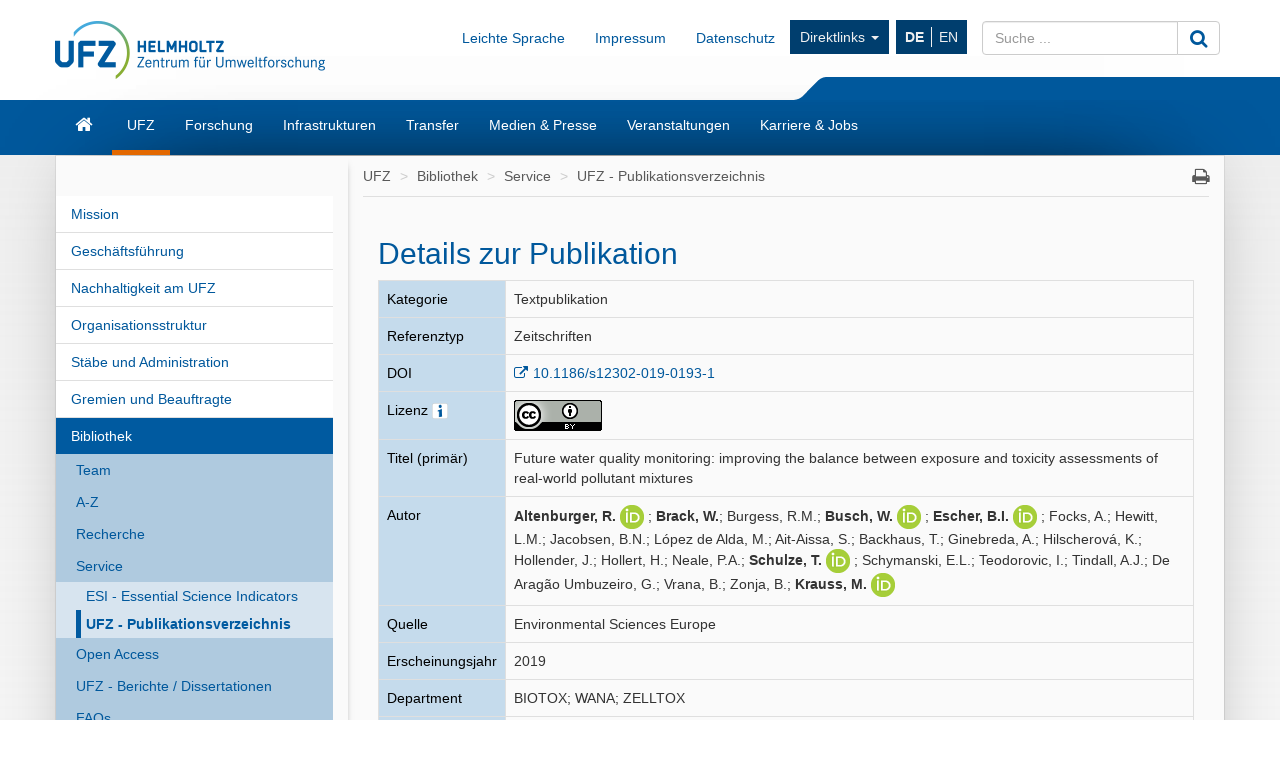

--- FILE ---
content_type: text/css
request_url: https://www.ufz.de/static/custom/weblayout/DefaultInternetLayout/css/default.css
body_size: 12593
content:
@CHARSET "UTF-8";

/*
  Autor: Sebastian Wiedling
*/


/**************************************************************

  Allgemein

**************************************************************/
body {
  padding-bottom: 20px;
}
@media screen and (max-width: 767px) {
  body {
  padding-top: 50px;
  }
}

@media screen and (min-width: 768px) { /*Größenanpassung an Viewport*/
	nav#side-menu,
	aside#news {
		min-height: 100vh;
		/*height: 100vh;*/
	}
}


::-moz-selection,
::selection {
	/*background: transparent;*/
    background: #005AA0;
    color: #fff;
	text-shadow: none;
}

* {
    -webkit-user-select: none;
    -khtml-user-select: none;
    -moz-user-select: none;
    -o-user-select: none;
    user-select: none;
}

input, textarea,
article#content *,
ul.breadcrumb *,
aside#news *,
div.modal-body p {
    -webkit-user-select: text;
    -khtml-user-select: text;
    -moz-user-select: text;
    -o-user-select: text;
    user-select: text;
}

a {
  transition: all .25s ease;
}
a, h2, h3, h4, h5,
aside h6,
.btn-default {
  color: rgba(0,88,156,1);
}

.btn.tb1 {
    background-color: rgba(136, 174, 51, 1);
    border: 1px solid rgba(105, 136, 41, 1);
    color: #fff;
}
.btn.tb1:hover,
.btn.tb1:focus {
    background-color: rgba(105, 136, 41, 1);
}
.btn.tb2 {
    background-color: rgba(68, 170, 221, 1);
    border: 1px solid rgba(54, 133, 172, 1);
    color: #fff;
}
.btn.tb2:hover,
.btn.tb2:focus {
    background-color: rgba(54, 133, 172, 1);
}
.btn.tb3 {
    background-color: rgba(164, 2, 40, 1);
    border: 1px solid rgba(117, 18, 27, 1);
    color: #fff;
}
.btn.tb3:hover,
.btn.tb3:focus {
    background-color: rgba(117, 18, 27, 1);
}
.btn.tb4 {
    background-color: rgba(0, 136, 119, 1);
    border: 1px solid rgba(9, 105, 91, 1);
    color: #fff;
}
.btn.tb4:hover,
.btn.tb4:focus {
    background-color: rgba(9, 105, 91, 1);
}
.btn.tb5 {
    background-color: rgba(230, 174, 19, 1);
    border: 1px solid rgba(176,135,15, 1);
    color: #fff;
}
.btn.tb5:hover,
.btn.tb5:focus {
    background-color: rgba(176,135,15, 1);
}
.btn.tb6 {
    background-color: rgba(105, 33, 124, 1);
    border: 1px solid rgba(83, 26, 96, 1);
    color: #fff;
}
.btn.tb6:hover,
.btn.tb6:focus {
    background-color: rgba(83, 26, 96, 1);
}

h2.fa-lg,
.h2.fa-lg {
  font-size: 30px;
}
h3.fa-lg,
.h3.fa-lg {
  font-size: 24px;
  line-height: 1;
}
h4.fa-lg,
.h4.fa-lg {
  font-size: 18px;
}
h5.fa-lg,
.h5.fa-lg {
  font-size: 14px;
}

p + h4 {
	margin-top: 30px;
}
.box > img+h4 {
	margin-top: 10px;
}

ul, ol {
	padding-left: 20px;
}

a:hover,
a:focus {
  color: rgba(0,62,110,1);
}

div[onclick^='javascript:location.href']:hover {
    cursor: pointer;
}

a.fa:before,
h2.fa:before,
h3.fa:before,
h4.fa:before {
  margin-right: 5px;
}

article a:not(.iconoff):before,
aside a:not(.iconoff):before,
article a:not(.iconoff):hover:before,
aside a:not(.iconoff):hover:before,
a[href^='mailto:']:not(.iconoff):before,
a[href^='mailto:']:not(.iconoff):hover:before,
a[href$='.pdf']:not(.iconoff):before,
a.download:not(.iconoff):before {
  font-family: FontAwesome;
  margin-right: 5px;
  text-decoration: none !important;
}
article a:not(.iconoff):not(.fa):before,
aside a:not(.iconoff):not(.fa):before {
  content: "\f08e";
}
a:not([href]):not(.iconoff):before,
a.btn.btn-default:not(.fa):before,
.galleriffic > .pagination > a[href^='#']:not(.iconoff):before,
.galleriffic a.pageLink[href^='#']:not(.iconoff):before,
.galleriffic .nav-controls > a[href^='#']:not(.iconoff):before,
.leaflet-control > a:before,
.leaflet-popup > a:before {
  content: "" !important;
  margin-right: 0px !important;
}
article ul.linklist > li > a:not(.iconoff):before,
aside ul.linklist > li > a:not(.iconoff):before,
article a[href^='index.php']:not(.iconoff):before,
aside a[href^='index.php']:not(.iconoff):before,
article :not(.cms-cit-image) > a[href*='ufz.de']:not(.iconoff):before,
aside :not(.cms-cit-image) > a[href*='ufz.de']:not(.iconoff):before,
article a[href^='#']:not(.iconoff):not(.fa):not(.leaflet-control-zoom-in):not(.leaflet-control-zoom-out):not(.leaflet-popup-close-button):before,
aside a[href^='#']:not(.iconoff):not(.fa):before,
article a.linklist:before,
aside a.linklist:before {
  content: "\f061"; /*f061, f0c1*/
}

article a[href^='#top']:not(.iconoff):before,
aside a[href^='#top']:not(.iconoff):before {
  content: "\f062" !important;
}

article a[href^='mailto:']:not(.iconoff):before,
aside a[href^='mailto:']:not(.iconoff):before {
  content: "\f003" !important;
}
article a[href^='mailto:']:not(.iconoff):hover:before,
aside a[href^='mailto:']:not(.iconoff):hover:before {
  content: "\f0e0" !important;
}
article a[href$='.pdf']:not(.iconoff):before,
aside a[href$='.pdf']:not(.iconoff):before {
  content: "\f1c1" !important;
}
article a.download:not(.iconoff):before,
aside a.download:not(.iconoff):before {
  content: "\f019" !important;
}

.fa-rss-square {
	color: rgba(227, 104, 0, 1);
}


h1.fa,
h2.fa,
h3.fa,
h4.fa,
h5.fa,
h6.fa,
a.fa {
  font-family: Arial, FontAwesome;
}


.shadow {
  -moz-box-shadow: 0 0px 5px rgba(0,0,0,0.5);
  -webkit-box-shadow: 0 0px 5px rgba(0,0,0,0.5);
  box-shadow: 0 0px 5px rgba(0,0,0,0.5);
}

.shadow-flip {
  position: relative;
}
.shadow-flip:before,
.shadow-flip:after {
  z-index: -1;
  position: absolute;
  content: "";
  bottom: 15px;
  width: 50%;
  top: 80%;
  max-width:300px;
  background: #777;
  -webkit-box-shadow: 0 15px 10px #777;
  -moz-box-shadow: 0 15px 10px #777;
  box-shadow: 0 15px 10px #777;
  -webkit-transform: rotate(-3deg);
  -moz-transform: rotate(-3deg);
  -o-transform: rotate(-3deg);
  -ms-transform: rotate(-3deg);
  transform: rotate(-3deg);
  left: 380px;
}
.shadow-flip:after {
  -webkit-transform: rotate(3deg);
  -moz-transform: rotate(3deg);
  -o-transform: rotate(3deg);
  -ms-transform: rotate(3deg);
  transform: rotate(3deg);
  left: auto;
  right: 380px;
}

.shadow-drop {
  -moz-box-shadow: 0 10px 10px -10px rgba(0,0,0,0.5);
  -webkit-box-shadow: 0 10px 10px -10px rgba(0,0,0,0.5);
  box-shadow: 0 10px 10px -10px rgba(0,0,0,0.5);
}

.shadow-side {
  -moz-box-shadow: 10px 0px 10px -10px rgba(0, 0, 0, 0.5), -10px 0 10px -10px rgba(0, 0, 0, 0.5);
  -webkit-box-shadow: 10px 0px 10px -10px rgba(0, 0, 0, 0.5), -10px 0 10px -10px rgba(0, 0, 0, 0.5);
  box-shadow: 10px 0px 10px -10px rgba(0, 0, 0, 0.5), -10px 0 10px -10px rgba(0, 0, 0, 0.5);
}
.contentcontainer > .container > .shadow-side {
  -moz-box-shadow: -40px -60px 80px -80px rgba(0, 0, 0, 0.5), 40px -60px 80px -80px rgba(0, 0, 0, 0.5);
  -webkit-box-shadow: -40px -60px 80px -80px rgba(0, 0, 0, 0.5), 40px -60px 80px -80px rgba(0, 0, 0, 0.5);
  box-shadow: -40px -60px 80px -80px rgba(0, 0, 0, 0.5), 40px -60px 80px -80px rgba(0, 0, 0, 0.5);
}
.shadow-right {
  -moz-box-shadow: 7px 0px 7px -10px rgba(0, 0, 0, 0.5);
  -webkit-box-shadow: 7px 0px 7px -10px rgba(0, 0, 0, 0.5);
  box-shadow: 7px 0px 7px -10px rgba(0, 0, 0, 0.5);
}
.shadow-left {
  -moz-box-shadow: -7px 0 7px -10px rgba(0, 0, 0, 0.5);
  -webkit-box-shadow: -7px 0 7px -10px rgba(0, 0, 0, 0.5);
  box-shadow: -7px 0 7px -10px rgba(0, 0, 0, 0.5);
}



/**************************************************************

  Navigation

**************************************************************/
.navbar-inverse {
  background: rgb(0,88,156); /* Old browsers */
  background: -moz-linear-gradient(top,  rgba(0,88,156,1) 0%, rgba(0,62,110,1) 100%); /* FF3.6+ */
  background: -webkit-gradient(linear, left top, left bottom, color-stop(0%,rgba(0,88,156,1)), color-stop(100%,rgba(0,62,110,1))); /* Chrome,Safari4+ */
  background: -webkit-linear-gradient(top,  rgba(0,88,156,1) 0%,rgba(0,62,110,1) 100%); /* Chrome10+,Safari5.1+ */
  background: -o-linear-gradient(top,  rgba(0,88,156,1) 0%,rgba(0,62,110,1) 100%); /* Opera 11.10+ */
  background: -ms-linear-gradient(top,  rgba(0,88,156,1) 0%,rgba(0,62,110,1) 100%); /* IE10+ */
  background: linear-gradient(to bottom,  rgba(0,88,156,1) 0%,rgba(0,62,110,1) 100%); /* W3C */
  filter: progid:DXImageTransform.Microsoft.gradient( startColorstr='#005AA0', endColorstr='#003e6e',GradientType=0 ); /* IE6-9 */
  border-bottom: 2px solid rgba(0,88,156,1);
}

.navbar-toggle,
.navbar-inverse .navbar-collapse,
.navbar-inverse .navbar-form {
  border: none;
}

.navbar-inverse .navbar-nav > li > a {
  color: rgba(255,255,255,1);
}

.btn.fa-search {
  padding: 9px 12px;
}

.navbar-header img.logo {
  position: absolute;
  height: 50px; /*Vor REBRANDING 40px*/
  padding: 5px 10px 10px 10px; /*Vor REBRANDING 12px 10px 0px*/
}
.navbar-header > ul.lang-nav > li {
    display: inline;
}
.navbar-header > ul.lang-nav > li > a {
    color: rgba(255, 255, 255, 1);
}
.navbar-header > ul.lang-nav {
    display: inline-block;
    position: absolute;
    right: 70px;
}

@media screen and (min-width: 768px) {
  .navbar-inverse .navbar-nav > li > a {
    /*border-right: 1px solid rgba(255,255,255,1);*/
    padding: 0 15px;
    margin: 15px 0;
  }
  .navbar-inverse .navbar-nav > li:last-child > a {
    border-right: none;
  }
  .navbar-inverse .container {
    padding: 0;
  }
  .slidercontainer div.content-menu {
    margin: 0 0 5px 0;
    background: rgb(141,141,141); /* Old browsers */
    background: -moz-linear-gradient(top,  rgba(141,141,141,1) 0%, rgba(63,63,63,1) 100%); /* FF3.6+ */
    background: -webkit-gradient(linear, left top, left bottom, color-stop(0%,rgba(141,141,141,1)), color-stop(100%,rgba(63,63,63,1))); /* Chrome,Safari4+ */
    background: -webkit-linear-gradient(top,  rgba(141,141,141,1) 0%,rgba(63,63,63,1) 100%); /* Chrome10+,Safari5.1+ */
    background: -o-linear-gradient(top,  rgba(141,141,141,1) 0%,rgba(63,63,63,1) 100%); /* Opera 11.10+ */
    background: -ms-linear-gradient(top,  rgba(141,141,141,1) 0%,rgba(63,63,63,1) 100%); /* IE10+ */
    background: linear-gradient(to bottom,  rgba(141,141,141,1) 0%,rgba(63,63,63,1) 100%); /* W3C */
    filter: progid:DXImageTransform.Microsoft.gradient( startColorstr='#8d8d8d', endColorstr='#3f3f3f',GradientType=0 ); /* IE6-9 */
    border: none;
    -webkit-border-top-left-radius: 5px;
    -webkit-border-top-right-radius: 5px;
    -moz-border-radius-topleft: 5px;
    -moz-border-radius-topright: 5px;
    border-top-left-radius: 5px;
    border-top-right-radius: 5px;
  }
  .slidercontainer div.content-menu ul {
    float: left;
  }
  .slidercontainer div.content-menu ul.navbar-nav  > li:first-child {
  margin-left: 5px;
  }
  .slidercontainer div.content-menu a {
    color: rgba(255,255,255,1);
  }
  .slidercontainer div.content-menu ul.navbar-nav > li > a {
  -moz-box-shadow: 0px 5px 0px 0px rgba(227, 104, 0,0);
    -webkit-box-shadow: 0px 5px 0px 0px rgba(227, 104, 0,0);
    box-shadow: 0px 5px 0px 0px rgba(227, 104, 0,0);
  }
  .slidercontainer div.content-menu ul.navbar-nav > li > a:hover,
  .slidercontainer div.content-menu ul.navbar-nav > li > a:focus,
  .slidercontainer div.content-menu ul.navbar-nav > li.open > a,
  .slidercontainer div.content-menu ul.navbar-nav > li > a.active {
    background-color: transparent;
  -moz-box-shadow: 0px 5px 0px 0px rgba(227, 104, 0,1);
    -webkit-box-shadow: 0px 5px 0px 0px rgba(227, 104, 0,1);
    box-shadow: 0px 5px 0px 0px rgba(227, 104, 0,1);
  }
  .slidercontainer div.content-menu li:first-child {
    -webkit-border-top-left-radius: 10px;
    -moz-border-radius-topleft: 10px;
    border-top-left-radius: 10px;
  }
  /*Hoverbalken*/
  .slidercontainer div.content-menu ul.navbar-nav > li:hover ul.dropdown-menu {
  display: block;
  border-top: 5px solid transparent;
  margin-top: 0px;
  }
}

@media screen and (max-width: 800px) {
  .content-menu li.dropdown:nth-last-of-type(-n+2) > .dropdown-menu {
    left: inherit;
    right: 0px;
  }
}

.content-menu .dropdown li a {
  color: rgba(0,88,156,1);
}
.content-menu .dropdown ul.dropdown-menu > li  > a:hover {
  background: rgba(223,223,223,0.5);
}
.content-menu .navbar-nav > li.dropdown.open > a,
.content-menu .navbar-nav > li.dropdown.open > a:hover,
.content-menu .navbar-nav > li.dropdown.open > a:focus {
  background: transparent;
}
.content-menu .navbar-nav > li > .dropdown-menu {
  margin-top: 5px;
  border: none;
}
.content-menu .navbar-nav > li > .dropdown-menu > li.nav-group {
  color: rgba(141,141,141,1);
  padding: 7px 10px 0;
}
.content-menu .navbar-nav > li > .dropdown-menu > li > a.topic1 {
  border-left: 10px solid rgba(147, 177, 49, 1);
}
.content-menu .navbar-nav > li > .dropdown-menu > li > a.topic2 {
  border-left: 10px solid rgba(108, 192, 140, 1);
}
.content-menu .navbar-nav > li > .dropdown-menu > li > a.topic3 {
  border-left: 10px solid rgba(0, 157, 226, 1);
}
.content-menu .navbar-nav > li > .dropdown-menu > li > a.topic4 {
  border-left: 10px solid rgba(229, 96, 10, 1);
}
.content-menu .navbar-nav > li > .dropdown-menu > li > a.topic5 {
  border-left: 10px solid rgba(255, 211, 75, 1);
}
.content-menu .navbar-nav > li > .dropdown-menu > li > a.topic1:hover {
  -moz-box-shadow: -10px 0 rgba(147, 177, 49, 0.4);
  -webkit-box-shadow: -10px 0 rgba(147, 177, 49, 0.4);
  box-shadow: -10px 0 rgba(147, 177, 49, 0.4);
}
.content-menu .navbar-nav > li > .dropdown-menu > li > a.topic2:hover {
  -moz-box-shadow: -10px 0 rgba(108, 192, 140, 0.4);
  -webkit-box-shadow: -10px 0 rgba(108, 192, 140, 0.4);
  box-shadow: -10px 0 rgba(108, 192, 140, 0.4);
}
.content-menu .navbar-nav > li > .dropdown-menu > li > a.topic3:hover {
  -moz-box-shadow: -10px 0 rgba(0, 157, 226, 0.4);
  -webkit-box-shadow: -10px 0 rgba(0, 157, 226, 0.4);
  box-shadow: -10px 0 rgba(0, 157, 226, 0.4);
}
.content-menu .navbar-nav > li > .dropdown-menu > li > a.topic4:hover {
  -moz-box-shadow: -10px 0 rgba(229, 96, 10, 0.4);
  -webkit-box-shadow: -10px 0 rgba(229, 96, 10, 0.4);
  box-shadow: -10px 0 rgba(229, 96, 10, 0.4);
}
.content-menu .navbar-nav > li > .dropdown-menu > li > a.topic5:hover {
  -moz-box-shadow: -10px 0 rgba(255, 211, 75, 0.4);
  -webkit-box-shadow: -10px 0 rgba(255, 211, 75, 0.4);
  box-shadow: -10px 0 rgba(255, 211, 75, 0.4);
}
.content-menu .navbar-nav > li > .dropdown-menu > li > a.tb1 {
    border-left: 10px solid rgba(136, 174, 51, 1);
}
.content-menu .navbar-nav > li > .dropdown-menu > li > a.tb2 {
    border-left: 10px solid rgba(68, 170, 221, 1);
}
.content-menu .navbar-nav > li > .dropdown-menu > li > a.tb3 {
    border-left: 10px solid rgba(164, 2, 40, 1);
}
.content-menu .navbar-nav > li > .dropdown-menu > li > a.tb4 {
    border-left: 10px solid rgba(0, 136, 119, 1);
}
.content-menu .navbar-nav > li > .dropdown-menu > li > a.tb5 {
    border-left: 10px solid rgba(230, 174, 19, 1);
}
.content-menu .navbar-nav > li > .dropdown-menu > li > a.tb6 {
    border-left: 10px solid rgba(105, 33, 124, 1);
}
.content-menu .navbar-nav > li > .dropdown-menu > li > a.tb1:hover {
    -moz-box-shadow: -10px 0 rgba(136, 174, 51, 0.4);
    -webkit-box-shadow: -10px 0 rgba(136, 174, 51, 0.4);
    box-shadow: -10px 0 rgba(136, 174, 51, 0.4);
}
.content-menu .navbar-nav > li > .dropdown-menu > li > a.tb2:hover {
    -moz-box-shadow: -10px 0 rgba(68, 170, 221, 0.4);
    -webkit-box-shadow: -10px 0 rgba(68, 170, 221, 0.4);
    box-shadow: -10px 0 rgba(168, 170, 221, 0.4);
}
.content-menu .navbar-nav > li > .dropdown-menu > li > a.tb3:hover {
    -moz-box-shadow: -10px 0 rgba(164, 2, 40, 0.4);
    -webkit-box-shadow: -10px 0 rgba(164, 2, 40, 0.4);
    box-shadow: -10px 0 rgba(164, 2, 40, 0.4);
}
.content-menu .navbar-nav > li > .dropdown-menu > li > a.tb4:hover {
    -moz-box-shadow: -10px 0 rgba(0, 136, 119, 0.4);
    -webkit-box-shadow: -10px 0 rgba(0, 136, 119, 0.4);
    box-shadow: -10px 0 rgba(0, 136, 119, 0.4);
}
.content-menu .navbar-nav > li > .dropdown-menu > li > a.tb5:hover {
    -moz-box-shadow: -10px 0 rgba(230, 174, 19, 0.4);
    -webkit-box-shadow: -10px 0 rgba(230, 174, 19, 0.4);
    box-shadow: -10px 0 rgba(230, 174, 19, 0.4);
}
.content-menu .navbar-nav > li > .dropdown-menu > li > a.tb6:hover {
    -moz-box-shadow: -10px 0 rgba(105, 33, 124, 0.4);
    -webkit-box-shadow: -10px 0 rgba(105, 33, 124, 0.4);
    box-shadow: -10px 0 rgba(105, 33, 124, 0.4);
}
.content-menu .navbar-nav > li > .dropdown-menu > li > a.tb1,
.content-menu .navbar-nav > li > .dropdown-menu > li > a.tb2,
.content-menu .navbar-nav > li > .dropdown-menu > li > a.tb3,
.content-menu .navbar-nav > li > .dropdown-menu > li > a.tb4,
.content-menu .navbar-nav > li > .dropdown-menu > li > a.tb5,
.content-menu .navbar-nav > li > .dropdown-menu > li > a.tb6,
.content-menu .navbar-nav > li > .dropdown-menu > li > a.topic1,
.content-menu .navbar-nav > li > .dropdown-menu > li > a.topic2,
.content-menu .navbar-nav > li > .dropdown-menu > li > a.topic3,
.content-menu .navbar-nav > li > .dropdown-menu > li > a.topic4,
.content-menu .navbar-nav > li > .dropdown-menu > li > a.topic5 {
  padding-left: 10px;
}

@media screen and (max-width: 767px) {
  .navbar-inverse .navbar-nav {
    background-color: rgba(244,244,244,1);
  }
  .navbar-inverse .navbar-nav > li > a {
    color: rgba(0,88,156,1);
  }
  .navbar-inverse .navbar-nav > li > a:hover {
    color: rgba(0,62,110,1);
  }
  .navbar-inverse .navbar-form {
    background-color: rgba(255,255,255,1);
  }
  .navbar-inverse .navbar-toggle:hover,
  .navbar-inverse .navbar-toggle:focus {
    background-color: transparent;
  }

  .navbar-collapse ul.content-menu {
    background-color: rgba(223,223,223,1);
  }
  .navbar-collapse ul.content-menu,
  .navbar-collapse ul.main-menu {
    margin-top:0;
    margin-bottom: 0;
  }
  .navbar-collapse ul.nav.navbar-nav.navbar-right {
    margin-top: 0;
  }
  .navbar-collapse ul.main-menu,
  .navbar-collapse form.navbar-form {
    margin-left: 0px;
  margin-right: 0px;
  }
  .navbar-collapse ul.content-menu a:hover,
  .navbar-collapse ul.content-menu a.active,
  .navbar-collapse ul.main-menu a:hover {
    color: rgba(227, 104, 0, 1);
  }
}

@media screen and (min-width: 768px) and (max-width: 1000px) {
  .nav > li > a {
  padding-left: 8px;
  padding-right: 8px;
  }
}

div.promotedLink {
  -webkit-transform: rotate(-45deg);
  -moz-transform: rotate(-45deg);
  transform: rotate(-45deg);
  position: absolute;
  top: 15px;
  left:-50px;
  width: 150px;
  text-align: center;
  z-index: 1;
}
@media screen and (min-width: 1400px) {
  div.promotedLink {
    position: fixed;
  }
}

.promotedLink {
  background-color: rgba(106, 201, 125, 1);
}
.promotedLink a {
  color: #FFF;
}

/**************************************************************

  Topicfarben

**************************************************************/
/*
temp.topic1 {
    background-color: rgba(147, 177, 49, 0.4);
}
temp.topic2 {
    background-color: rgba(108, 192, 140, 0.4);
}
temp.topic3 {
    background-color: rgba(0, 157, 226, 0.4);
}
temp.topic4 {
    background-color: rgba(229, 96, 10, 0.4);
}
temp.topic5 {
    background-color: rgba(255, 211, 75, 0.4);
}
*/

/**************************************************************

  Themenbereichsfarben

**************************************************************/
/*
temp.tb1 {
    background-color: rgba(136, 174, 51, 0.4);
}
temp.tb2 {
    background-color: rgba(68, 170, 221, 0.4);
}
temp.tb3 {
    background-color: rgba(164, 2, 40, 0.4);
}
temp.tb4 {
    background-color: rgba(0, 136, 119, 0.4);
}
temp.tb5 {
    background-color: rgba(230, 174, 19, 0.4);
}
temp.tb6 {
    background-color: rgba(105, 33, 124, 0.4);
}
*/

/**************************************************************

  Slidercontainer

**************************************************************/

.slidercontainer {
  background: rgb(0,62,110); /* Old browsers */
  background: -moz-linear-gradient(left,  rgba(0,62,110,1) 0%, rgba(0,88,156,1) 50%, rgba(0,62,110,1) 100%); /* FF3.6+ */
  background: -webkit-gradient(linear, left top, right top, color-stop(0%,rgba(0,62,110,1)), color-stop(50%,rgba(0,88,156,1)), color-stop(100%,rgba(0,62,110,1))); /* Chrome,Safari4+ */
  background: -webkit-linear-gradient(left,  rgba(0,62,110,1) 0%,rgba(0,88,156,1) 50%,rgba(0,62,110,1) 100%); /* Chrome10+,Safari5.1+ */
  background: -o-linear-gradient(left,  rgba(0,62,110,1) 0%,rgba(0,88,156,1) 50%,rgba(0,62,110,1) 100%); /* Opera 11.10+ */
  background: -ms-linear-gradient(left,  rgba(0,62,110,1) 0%,rgba(0,88,156,1) 50%,rgba(0,62,110,1) 100%); /* IE10+ */
  background: linear-gradient(to right,  rgba(0,62,110,1) 0%,rgba(0,88,156,1) 50%,rgba(0,62,110,1) 100%); /* W3C */
  filter: progid:DXImageTransform.Microsoft.gradient( startColorstr='#003e6e', endColorstr='#003e6e',GradientType=1 ); /* IE6-9 */
  color: rgba(255,255,255,1);
}

.slidercontainer .container {
  padding-left: 0;
  padding-right: 0;
}

.slidercontainer .container .title-nav {
  padding: 10px;
  min-height: 100px;
}
.slidercontainer .container .title-nav .title-menu {
  /*
  display: table-cell;
  width: 1%;
  */
  padding-left: 20px;
  position: relative;
}
.slidercontainer .container .title-nav  > h1 {
  text-align: center;
}
.slidercontainer .container .title-nav > a+h1 {
  margin-right: 167px;
}
@media screen and (max-width: 1199px) {
  .slidercontainer .container .title-nav  > h1 {
  font-size: 30px;
  }
}
@media screen and (max-width: 991px) {
  .slidercontainer .container .title-nav  > h1 {
  font-size: 26px;
  }
}
@media screen and (max-width: 767px) {
  .slidercontainer .container .title-nav  > h1 {
  font-size: 22px;
  }
}
.container .title-nav ul.navbar-nav {
  margin-top: -7px;
  margin-right: -10px;
}
.slidercontainer .container .title-nav ul.nav li a img {
  margin-right: 5px;
}
.container .title-nav ul.nav li a,
.container ul.lang-nav li a {
  color: rgba(240,240,240,1);
}
.container .title-nav ul.nav li a:hover,
.container ul.lang-nav li a:hover {
  background-color: transparent;
}
.slidercontainer .container .title-nav img.logo {
  /*padding: 0 5px 5px 0;*/
  margin-top: -10px;
}
.slidercontainer #suche.navbar-form {
  padding: 0px 0px 0px 7px;
  margin-top: 7px;
}
.slidercontainer #suche.navbar-form .search {
  width: 120px;
}
ul.lang-nav {
  margin-top: 7px;
  padding: 7px 2px;
  background-color: rgba(0, 62, 110, 1);
}
.container .title-menu .dropdown > a {
  margin: 7px 7px 0px 0px;
  padding: 7px 10px;
}
.container .title-menu .dropdown > ul.dropdown-menu {
  margin-right: 7px;
}
.container .title-menu .dropdown > ul.dropdown-menu > li > a {
  color: rgba(0, 90, 160, 1);
}
.container .title-menu .dropdown-toggle,
.container .title-menu li.dropdown:hover > a,
.container .title-menu li.dropdown a:hover {
  background-color: rgba(0, 62, 110, 1);
}
.container .title-menu .dropdown-toggle:hover {
  background-color: rgba(0, 62, 110, 1) !important;
}
.container .title-menu li.dropdown:hover ul.dropdown-menu {
  display: block;
}
.container .title-menu .dropdown > ul.dropdown-menu > li:hover {
  background-color: rgba(223, 223, 223, 0.5);
}

.lang-nav > li {
  float: left;
}
.lang-nav > li:not(:first-child) {
  border-left: 1px solid rgba(240,240,240,1);
}
.lang-nav > li > a {
  padding: 0 7px;
}
.lang-nav > li > a.active,
.lang-nav > li > a:hover,
.lang-nav > li > a:focus {
  font-weight: bold;
}

.topiccontainer {
  background: rgb(223,223,223); /* Old browsers */
  background: -moz-linear-gradient(left,  rgba(223,223,223,1) 0%, rgba(244,244,244,1) 50%, rgba(223,223,223,1) 100%); /* FF3.6+ */
  background: -webkit-gradient(linear, left top, right top, color-stop(0%,rgba(223,223,223,1)), color-stop(50%,rgba(244,244,244,1)), color-stop(100%,rgba(223,223,223,1))); /* Chrome,Safari4+ */
  background: -webkit-linear-gradient(left,  rgba(223,223,223,1) 0%,rgba(244,244,244,1) 50%,rgba(223,223,223,1) 100%); /* Chrome10+,Safari5.1+ */
  background: -o-linear-gradient(left,  rgba(223,223,223,1) 0%,rgba(244,244,244,1) 50%,rgba(223,223,223,1) 100%); /* Opera 11.10+ */
  background: -ms-linear-gradient(left,  rgba(223,223,223,1) 0%,rgba(244,244,244,1) 50%,rgba(223,223,223,1) 100%); /* IE10+ */
  background: linear-gradient(to right,  rgba(223,223,223,1) 0%,rgba(244,244,244,1) 50%,rgba(223,223,223,1) 100%); /* W3C */
  filter: progid:DXImageTransform.Microsoft.gradient( startColorstr='#dfdfdf', endColorstr='#dfdfdf',GradientType=1 ); /* IE6-9 */
  border-bottom: 2px solid rgba(244,244,244,1);
}
.topiccontainer h1 {
  color: rgba(0,0,0,0.45);
  text-shadow: 0px 1px 1px rgb(223, 223, 223), 0 0 0 rgba(0,0,0,0.45), 2px 1px 4px rgb(223, 223, 223);
}
.topiccontainer .container .row .col-sm-4,
.topiccontainer .container .row .col-sm-8,
.topiccontainer .container .row .col-md-4,
.topiccontainer .container .row .col-md-8 {
  padding: 15px;
}
.topiccontainer .box {
  background-color: rgba(255,255,255,1);
  border: 1px solid rgba(223,223,223,1);
}
.topiccontainer .box[onclick]:hover {
  cursor: pointer;
  background-color: rgba(240,240,240,1);
}
.topiccontainer .box.topic1 img {
  box-shadow: 15px 0 0 0 rgba(147, 177, 49, 1) inset;
}
.topiccontainer .box.topic3 img {
  box-shadow: 15px 0 0 0 rgba(0, 157, 226, 1) inset;
}
.topiccontainer .box.topic4 img {
  box-shadow: 15px 0 0 0 rgba(229, 96, 10, 1) inset;
}
.topiccontainer .box.quer1 img {
  box-shadow: 15px 0 0 0 rgba(246, 147, 29, 1) inset;
}
.topiccontainer .box.quer2 img {
  box-shadow: 15px 0 0 0 rgba(234, 204, 4, 1) inset;
}
.topiccontainer .box > img+h5,
.topiccontainer .box > .row > .col-xs-8 > h5:first-child {
  color: rgba(140, 140, 140, 1);
}
.topiccontainer .box > img+h5 {
    padding-top: 7px;
}
.topiccontainer .box > img+h5+h5 {
    height: 46px;
}
.topiccontainer .box h5 {
  font-weight: bold;
  margin: 0;
  padding: 0 15px;
}
.topiccontainer .box p {
    padding: 10px 15px 15px;
}
.topiccontainer .box > .row > .col-xs-8 {
    padding-top: 15px;
}
.tb.box div.tb1 {
    background-color: rgba(136, 174, 51, 1);
}
.tb.box div.tb2 {
    background-color: rgba(68, 170, 221, 1);
}
.tb.box div.tb3 {
    background-color: rgba(164, 2, 40, 1);
}
.tb.box div.tb4 {
    background-color: rgba(0, 136, 119, 1);
}
.tb.box div.tb5 {
    background-color: rgba(230, 174, 19, 1);
}
.tb.box div.tb6 {
    background-color: rgba(105, 33, 124, 1);
}
.tb.box div.tb1 img,
.tb.box div.tb2 img,
.tb.box div.tb3 img,
.tb.box div.tb4 img,
.tb.box div.tb5 img,
.tb.box div.tb6 img {
    height: 100%;
    max-height: 53px;
    margin: 0 auto;
    display: block;
}
.tb.box > figure {
    background: rgba(140,140,140,0.4);
}
.tb.box > figure > div {
    width: 100%;
}
@media screen and (min-width: 992px) {
    .tb.box > figure {
        padding-top: 56.25%;
        position:relative;
    }
    .tb.box > figure > div {
        position: absolute;
        top: 0;
    }
}
@media screen and (min-width: 992px) and (max-width: 1199px) {
    .tb.box > .row > .col-xs-8 {
        padding-top: 10px;
    }
    .tb.box div.tb1 img,
    .tb.box div.tb2 img,
    .tb.box div.tb3 img,
    .tb.box div.tb4 img,
    .tb.box div.tb5 img,
    .tb.box div.tb6 img {
        max-height: 42px !important;
    }
}

div.greyBtn {
    background-color: rgba(140,140,140,1);
    color: #FFF;
    padding: 15px;
    line-height: 28px;
}
div.greyBtn[onclick]:after {
    color: #FFF;
    content: "\f0a9";
    font-family: FontAwesome;
    font-size: 28px;
    font-style: normal;
    font-weight: normal;
    height: 28px;
    line-height: 28px;
    position: absolute;
    right: 28px;
}

.slidercontainer,
.topiccontainer {
  padding: 0 30px;
}

@media screen and (max-width: 767px) {
  .slidercontainer {
    padding: 0px;
  }
}

.slidercontainer .container,
.topiccontainer .container {
  max-width: 100%;
}


.slidercontainer +.topiccontainer .container,
header +.topiccontainer .container{
  -webkit-box-shadow: 0 -44px 40px -21px rgba(0,0,0,0.5);
  -moz-box-shadow: 0 -44px 40px -21px rgba(0,0,0,0.5);
  box-shadow: 0 -44px 40px -21px rgba(0,0,0,0.5);
}
.contentcontainer +.topiccontainer .container  {
  -webkit-box-shadow: 0 14px 40px -21px rgba(0,0,0,0.5);
  -moz-box-shadow: 0 14px 40px -21px rgba(0,0,0,0.5);
  box-shadow: 0 14px 40px -21px rgba(0,0,0,0.5);
}
.topiccontainer +.topiccontainer .container  {
  -webkit-box-shadow: 0 14px 40px -21px rgba(0,0,0,0.5);
  -moz-box-shadow: 0 14px 40px -21px rgba(0,0,0,0.5);
  box-shadow: 0 14px 40px -21px rgba(0,0,0,0.5);
}


/**************************************************************

  Contentcontainer

**************************************************************/

.contentcontainer {
  background: rgba(223,223,223,0.5);
  background: -moz-linear-gradient(top,  rgba(223,223,223,0.5) 0%, rgba(255,255,255,1) 100%); /* FF3.6+ */
  background: -webkit-gradient(linear, left top, left bottom, color-stop(0%,rgba(223,223,223,0.5)), color-stop(100%,rgba(255,255,255,1))); /* Chrome,Safari4+ */
  background: -webkit-linear-gradient(top,  rgba(223,223,223,0.5) 0%,rgba(255,255,255,1) 100%); /* Chrome10+,Safari5.1+ */
  background: -o-linear-gradient(top,  rgba(223,223,223,0.5) 0%,rgba(255,255,255,1) 100%); /* Opera 11.10+ */
  background: -ms-linear-gradient(top,  rgba(223,223,223,0.5) 0%,rgba(255,255,255,1) 100%); /* IE10+ */
  background: linear-gradient(to bottom,  rgba(223,223,223,0.5) 0%,rgba(255,255,255,1) 100%); /* W3C */
  filter: progid:DXImageTransform.Microsoft.gradient( startColorstr='#80dfdfdf', endColorstr='#ffffff',GradientType=0 ); /* IE6-9 */
}
.contentcontainer .container:not(.transparent),
.contentcontainer .box {
  background: rgba(250,250,250,1);
  border: 1px solid rgba(223,223,223,1);
}
.contentcontainer .box {
  padding: 0 15px;
}
.contentcontainer .container.transparent > .row {
  margin-top: 20px;
}

.contentcontainer h3 {
  margin-bottom: 20px;
}
.contentcontainer hr {
  border-color: rgba(223,223,223,1);
}

.contentcontainer .container img.icon {
  float: left;
  padding-right: 20px;
  width: 90px;
}
.contentcontainer .container #content img.icon+h2,
.contentcontainer .container #content img.icon  {
  margin: 20px 0;
}
.contentcontainer .container #contentwrapper {
  padding-right: 0;
}
#content {
  padding-bottom: 20px;
}
#side-menu+#contentwrapper > #content.col-md-12 {
  padding: 0px 30px 20px 15px;
}

.structur ul.nav-stacked > li {
  background-color: rgba(244,244,244,1);
  padding: 10px;
  border-bottom: 1px solid rgba(255, 255, 255, 0.5);
  color: rgba(141, 141, 141, 1);
}
.structur ul.nav-stacked + p {
  font-size: 0.8em;
}
.structur  ul.nav-stacked > li + li {
  margin: 0;
}
.structur  ul.nav-stacked > li.header {
  background-color: rgba(141, 141, 141,1);
  color: rgba(255, 255, 255, 1);
  font-weight: bold;
}
.structur  ul.nav-stacked > li.header {
  background-color: rgba(141, 141, 141,0.2);
  color: rgba(0, 90, 160, 1);
}
.structur:not(.box)  ul.nav-stacked > li.header,
.structur:not(.box)  ul.nav-stacked > li.quietheader {
  margin-top: 5px;
}
.structur  ul.nav-stacked > li.quietheader {
  background-color: rgba(255,255,255,1);
  color: rgba(141, 141, 141, 1);
  border: 1px solid rgba(244,244,244, 1);
  font-weight: bold;
}
.structur  ul.nav-stacked > li.subheader {
  background-color: rgba(141, 141, 141, 1);
  color: rgba(255, 255, 255, 1);
}
.structur ul.nav-stacked > li:first-of-type.subheader,
.structur ul.nav-stacked > li.subheader + li.subheader {
  margin-top: 5px;
}
/*TODO*/
.structur  ul.nav-stacked > li.specialsubheader {
    background-color: rgba(110, 150, 204, 1) !important;
}
.structur  ul.nav-stacked > li.specialsubheader,
.structur  ul.nav-stacked > li.specialsubheader a {
  color: rgba(255, 255, 255, 1) !important;
}
.structur  ul.nav-stacked > li.specialsubheader.tb1 {
    background-color: rgba(136, 174, 51, 1) !important;
}
.structur  ul.nav-stacked > li.specialsubheader.tb2 {
    background-color: rgba(68, 170, 221, 1) !important;
}
.structur  ul.nav-stacked > li.specialsubheader.tb3 {
    background-color: rgba(164, 2, 40, 1) !important;
}
.structur  ul.nav-stacked > li.specialsubheader.tb4 {
    background-color: rgba(0, 136, 119, 1) !important;
}
.structur  ul.nav-stacked > li.specialsubheader.tb5 {
    background-color: rgba(230, 174, 19, 1) !important;
}
.structur  ul.nav-stacked > li.specialsubheader.tb6 {
    background-color: rgba(105, 33, 124, 1) !important;
}
/*
.structur  ul.nav-stacked > li.specialsubheader.tb1,
.structur  ul.nav-stacked > li.specialsubheader.tb2,
.structur  ul.nav-stacked > li.specialsubheader.tb3,
.structur  ul.nav-stacked > li.specialsubheader.tb4,
.structur  ul.nav-stacked > li.specialsubheader.tb5,
.structur  ul.nav-stacked > li.specialsubheader.tb6 {
  font-weight: bold;
}
*/
.structur  ul.nav-stacked > li.specialsubheader ~ li,
.structur  ul.nav-stacked > li.special {
  background-color: rgba(197, 219, 236, 1);
  border-bottom: 1px solid rgba(255, 255, 255, 0.5);
  color: rgba(110, 150, 204, 1);
}
.structur ul.nav-stacked > li  > a {
  padding: 0;
  background-color: transparent;
}
.structur ul.nav-stacked > li  > a:hover,
.structur ul.nav-stacked > li  > a:focus {
  background-color: transparent;
}
/*padding left+right im CMS?*/
.structur .col-xs-9 .col-xs-4 + .col-xs-4 + .col-xs-4,
.structur .col-xs-9 .col-xs-4 + .col-xs-8 {
  padding-right: 0;
}

.structur  ul.nav-stacked > li:last-child:not(.quietheader),
.structur  ul.nav-stacked > li.header,
.structur  ul.nav-stacked > li.subheader {
  border-bottom: none;
}
.structur .col-xs-3, .structur .col-xs-4,
.structur .col-xs-6, .structur .col-xs-8,
.structur .col-xs-9, .structur .col-xs-12 {
  padding-left: 0;
}

@media (min-width: 992px) {
    .row.structur {
        margin: 0;
    }
}
@media (min-width: 992px) and (max-width: 1199px) { /*768*/
  ul.nav-stacked ~ div:not(:nth-of-type(3n+3)) {
      padding-right: 5px !important;
  }
}
@media (min-width: 1200px) {
    ul.nav-stacked ~ div:not(:last-child) {
        padding-right: 5px !important;
    }
}

.structur .col-xs-6 + .col-xs-6,
.structur .col-xs-12,
.structur .col-xs-4 + .col-xs-4 + .col-xs-4 {
  padding-right: 0;
}

@media (max-width: 991px) {
  .contentcontainer .container #content img.icon+h2,
  .contentcontainer .container #content img.icon  {
    margin: 20px 0;
  }
}

header.cms-cit-container-pwnc-title {
  padding-left: 15px;
}

/**************************************************************

  Contentconainer Hubseiten

**************************************************************/
.contentcontainer .row.structur.box,
.contentcontainer > .container.transparent > .row > .col-md-8 + .col-md-4 > .box {
  padding: 15px;
}
.contentcontainer > .container.transparent > .row > .col-md-8 + .col-md-4 {
  padding-left: 0;
}
.box > h2,
.box > h3,
.box > h4,
.box > div > h3 {
  margin-top: 0;
}


/**************************************************************

  Contentcontainer Side-Menu

**************************************************************/

@media print {
  #side-menu {
    display: none;
  }
}
#side-menu a,
#side-menu .nav-group > li {
  /*-webkit-hyphens: auto;
  -webkit-hyphenate-character: '~';
  -moz-hyphens: auto;
  hyphens: auto;*/
  word-wrap: break-word;
}
#side-menu > a.dropdown-toggle,
#side-menu > ul.dropdown-menu {
  width: 100%;
  -webkit-border-top-left-radius: 0px;
  -webkit-border-top-right-radius: 0px;
  -moz-border-radius-topleft: 0px;
  -moz-border-radius-topright: 0px;
  border-top-left-radius: 0px;
  border-top-right-radius: 0px;
}
#side-menu > ul.dropdown-menu {
  margin-top: 33px;
  padding-left: 15px;
}
#side-menu.open > a.dropdown-toggle {
  position: fixed;
  z-index: 1001;
}
@media (min-width: 768px) {
  #side-menu {
    padding: 40px 15px 40px 0;
  }
}

#side-menu > ul.level2 > li:not(.nav-group),
#side-menu > ul.level2 > li.nav-group > ul > li,
#side-menu > ul.level2 > li.nav-group > ul > li.nav-group > ul > li,
#side-menu > ul.level2 > li.nav-group > ul > li.nav-group > ul > li.nav-group > ul > li {
  border-bottom: 1px solid rgba(223,223,223,1);
}

#side-menu ul.nav.level5 li > a:not(.active) {
  color: rgba(141, 141, 141, 1);
}
#side-menu ul.nav.level6 li > a:not(.active) {
  color: rgba(141, 141, 141, 1);
}

#side-menu ul.nav.level3 a.active {
  font-weight: bold;
  color: rgba(0, 90, 160, 1);
  border-left: 5px solid rgba(0, 90, 160, 1);
  padding-left: 5px !important;
}
#side-menu a.topic1+ul.nav a.active {
  color: rgba(147, 177, 49,1) !important;
  border-left: 5px solid rgba(147, 177, 49, 1) !important;
}
#side-menu a.topic2+ul.nav a.active {
  color: rgba(108, 192, 140,1) !important;
  border-left: 5px solid rgba(108, 192, 140, 1) !important;
}
#side-menu a.topic3+ul.nav a.active {
  color: rgba(0, 157, 226,1) !important;
  border-left: 5px solid rgba(0, 157, 226, 1) !important;
}
#side-menu a.topic4+ul.nav a.active {
  color: rgba(229, 96, 10,1) !important;
  border-left: 5px solid rgba(229, 96, 10, 1) !important;
}
#side-menu a.topic5+ul.nav a.active {
  color: rgba(255, 211, 75,1) !important;
  border-left: 5px solid rgba(255, 211, 75, 1) !important;
}

/*
#side-menu a.tb1+ul.nav a.active {
    color: rgba(136, 174, 51,1) !important;
    border-left: 5px solid rgba(136, 174, 51, 1) !important;
}
#side-menu a.tb2+ul.nav a.active {
    color: rgba(68, 170, 221,1) !important;
    border-left: 5px solid rgba(68, 170, 221, 1) !important;
}
#side-menu a.tb3+ul.nav a.active {
    color: rgba(164, 2, 40,1) !important;
    border-left: 5px solid rgba(164, 2, 40, 1) !important;
}
#side-menu a.tb4+ul.nav a.active {
    color: rgba(0, 136, 119,1) !important;
    border-left: 5px solid rgba(0, 136, 119, 1) !important;
}
#side-menu a.tb5+ul.nav a.active {
    color: rgba(230, 174, 19,1) !important;
    border-left: 5px solid rgba(230, 174, 19, 1) !important;
}
#side-menu a.tb6+ul.nav a.active {
    color: rgba(105, 33, 124,1) !important;
    border-left: 5px solid rgba(105, 33, 124, 1) !important;
}
*/
#side-menu li.nav-group {
  padding-left: 0;
}
#side-menu ul.level2 > li.nav-group:not(:first-child) > div {
  margin-top: 20px;
}
#side-menu li.nav-group > ul > li {
  list-style: none;
  color: rgba(0,88,156,1);
}
#side-menu li.nav-group > div {
  padding: 10px 35px 10px 15px;
  position: relative;
}

#side-menu li.nav-group:hover {
  cursor: pointer;
}

#side-menu > ul.level2 > li.nav-group,
#side-menu > ul.level2 > li.nav-group > div+ul > li.nav-group,
#side-menu > ul.level2 > li.nav-group > div+ul > li.nav-group > div+ul > li.nav-group  {
  background: rgba(223,223,223,0.5);
  color: rgba(141,141,141,1);
}

#side-menu ul.level2 li.nav-group > div+ul {
  margin-left: 10px;
}

#side-menu ul.nav.level3 > li.nav-group + li.nav-group {
    border-top: 1px solid rgba(141, 141, 141, 0.5);
}
#side-menu ul.nav.level3 > li.nav-group > div {
    background-color: rgba(141, 141, 141, 0.2);
}
#side-menu ul.nav.level3 > li.nav-group > div:hover {
    background-color: rgba(141, 141, 141, 0.3) !important;
}

#side-menu  li.nav-group.open > div+ul.nav {
  display: block;
}
#side-menu  li.nav-group:not(.open)  > div+ul.nav {
  display: none;
}

#side-menu li.nav-group > div:after, a.open:after {
  font-family: FontAwesome;
  font-size: 20px;
  font-style: normal;
  font-weight: normal;
  height: 20px;
  line-height: 20px;
  position: absolute;
  right: 16px;
  top: 50%;
  -webkit-transform: translateY(-50%);
  transform: translateY(-50%);
}
#side-menu li.nav-group.open > div:after,
a.open:after {
  content: "\f107";
}
#side-menu li.nav-group > div:after {
  content: "\f105";
}

#side-menu  ul.nav > li > a {
  line-height: 1.2em;
}
#side-menu  ul.nav > li > a:hover,
#side-menu  li.nav-group > div:hover,
#side-menu > ul.level2 > li.nav-group > ul.nav > li > a:hover,
#side-menu > ul.level2 > li.nav-group > ul.nav > li.nav-group > ul.nav > li > a:hover,
#side-menu > ul.level2 > li.nav-group > ul.nav > li.nav-group > ul.nav > li.nav-group > ul.nav > li > a:hover {
  background: rgba(0, 0, 0, 0.1);
}

#side-menu ul.nav > li > a.topic1 {
  -moz-box-shadow:-10px 0px rgba(147, 177, 49, 1);
  -webkit-box-shadow:-10px 0px rgba(147, 177, 49, 1);
  box-shadow:-10px 0px rgba(147, 177, 49, 1);
}
#side-menu ul.nav > li > a.topic1.active {
  -moz-box-shadow:-10px 0px rgba(147, 177, 49, 0);
  -webkit-box-shadow:-10px 0px rgba(147, 177, 49, 0);
  box-shadow:-10px 0px rgba(147, 177, 49, 0);
}
#side-menu ul.nav > li > a.topic2 {
  -moz-box-shadow:-10px 0px rgba(108, 192, 140, 1);
  -webkit-box-shadow:-10px 0px rgba(108, 192, 140, 1);
  box-shadow:-10px 0px rgba(108, 192, 140, 1);
}
#side-menu ul.nav > li > a.topic2.active {
  -moz-box-shadow:-10px 0px rgba(108, 192, 140, 0);
  -webkit-box-shadow:-10px 0px rgba(108, 192, 140, 0);
  box-shadow:-10px 0px rgba(108, 192, 140, 0);
}
#side-menu ul.nav > li > a.topic3 {
  -moz-box-shadow:-10px 0px rgba(0, 157, 226, 1);
  -webkit-box-shadow:-10px 0px rgba(0, 157, 226, 1);
  box-shadow:-10px 0px rgba(0, 157, 226, 1);
}
#side-menu ul.nav > li > a.topic3.active {
  -moz-box-shadow:-10px 0px rgba(0, 157, 226, 0);
  -webkit-box-shadow:-10px 0px rgba(0, 157, 226, 0);
  box-shadow:-10px 0px rgba(0, 157, 226, 0);
}
#side-menu ul.nav > li > a.topic4 {
  -moz-box-shadow:-10px 0px rgba(229, 96, 10, 1);
  -webkit-box-shadow:-10px 0px rgba(229, 96, 10, 1);
  box-shadow:-10px 0px rgba(229, 96, 10, 1);
}
#side-menu ul.nav > li > a.topic4.active {
  -moz-box-shadow:-10px 0px rgba(229, 96, 10, 0);
  -webkit-box-shadow:-10px 0px rgba(229, 96, 10, 0);
  box-shadow:-10px 0px rgba(229, 96, 10, 0);
}
#side-menu ul.nav > li > a.topic5 {
  -moz-box-shadow:-10px 0px rgba(255, 211, 75, 1);
  -webkit-box-shadow:-10px 0px rgba(255, 211, 75, 1);
  box-shadow:-10px 0px rgba(255, 211, 75, 1);
}
#side-menu ul.nav > li > a.topic5.active {
  -moz-box-shadow:-10px 0px rgba(255, 211, 75, 0);
  -webkit-box-shadow:-10px 0px rgba(255, 211, 75, 0);
  box-shadow:-10px 0px rgba(255, 211, 75, 0);
}
#side-menu ul.nav > li > a.topic1:hover {
  -moz-box-shadow:-20px 0px rgba(147, 177, 49, 0.4);
  -webkit-box-shadow:-20px 0px rgba(147, 177, 49, 0.4);
  box-shadow:-20px 0px rgba(147, 177, 49, 0.4);
}
#side-menu ul.nav > li > a.topic2:hover {
  -moz-box-shadow:-20px 0px rgba(108, 192, 140, 0.4);
  -webkit-box-shadow:-20px 0px rgba(108, 192, 140, 0.4);
  box-shadow:-20px 0px rgba(108, 192, 140, 0.4);
}
#side-menu ul.nav > li > a.topic3:hover {
  -moz-box-shadow:-20px 0px rgba(0, 157, 226, 0.4);
  -webkit-box-shadow:-20px 0px rgba(0, 157, 226, 0.4);
  box-shadow:-20px 0px rgba(0, 157, 226, 0.4);
}
#side-menu ul.nav > li > a.topic4:hover {
  -moz-box-shadow:-20px 0px rgba(229, 96, 10, 0.4);
  -webkit-box-shadow:-20px 0px rgba(229, 96, 10, 0.4);
  box-shadow:-20px 0px rgba(229, 96, 10, 0.4);
}
#side-menu ul.nav > li > a.topic5:hover {
  -moz-box-shadow:-20px 0px rgba(255, 211, 75, 0.4);
  -webkit-box-shadow:-20px 0px rgba(255, 211, 75, 0.4);
  box-shadow:-20px 0px rgba(255, 211, 75, 0.4);
}



#side-menu ul.nav > li > a.tb1 {
    -moz-box-shadow:-10px 0px rgba(136, 174, 51, 1);
    -webkit-box-shadow:-10px 0px rgba(136, 174, 51, 1);
    box-shadow:-10px 0px rgba(136, 174, 51, 1);
}
#side-menu ul.nav > li > a.tb1.active {
    -moz-box-shadow: -10px 0px rgba(136, 174, 51, 1);
    -webkit-box-shadow: -10px 0px rgba(136, 174, 51, 1);
    box-shadow: -10px 0px rgba(136, 174, 51, 1);
}
#side-menu ul.nav > li > a.tb1:hover {
    -moz-box-shadow:-20px 0px rgba(136, 174, 51, 0.4);
    -webkit-box-shadow:-20px 0px rgba(136, 174, 51, 0.4);
    box-shadow:-20px 0px rgba(136, 174, 51, 0.4);
}
#side-menu ul.nav > li > a.tb2 {
    -moz-box-shadow:-10px 0px rgba(68, 170, 221, 1);
    -webkit-box-shadow:-10px 0px rgba(68, 170, 221, 1);
    box-shadow:-10px 0px rgba(68, 170, 221, 1);
}
#side-menu ul.nav > li > a.tb2.active {
    -moz-box-shadow: -10px 0px rgba(68, 170, 221, 1);
    -webkit-box-shadow: -10px 0px rgba(68, 170, 221, 1);
    box-shadow: -10px 0px rgba(68, 170, 221, 1);
}
#side-menu ul.nav > li > a.tb2:hover {
    -moz-box-shadow:-20px 0px rgba(68, 170, 221, 0.4);
    -webkit-box-shadow:-20px 0px rgba(68, 170, 221, 0.4);
    box-shadow:-20px 0px rgba(68, 170, 221, 0.4);
}
#side-menu ul.nav > li > a.tb3 {
    -moz-box-shadow:-10px 0px rgba(164, 2, 40, 1);
    -webkit-box-shadow:-10px 0px rgba(164, 2, 40, 1);
    box-shadow:-10px 0px rgba(164, 2, 40, 1);
}
#side-menu ul.nav > li > a.tb3.active {
    -moz-box-shadow: -10px 0px rgba(164, 2, 40, 1);
    -webkit-box-shadow: -10px 0px rgba(164, 2, 40, 1);
    box-shadow: -10px 0px rgba(164, 2, 40, 1);
}
#side-menu ul.nav > li > a.tb3:hover {
    -moz-box-shadow:-20px 0px rgba(164, 2, 40, 0.4);
    -webkit-box-shadow:-20px 0px rgba(164, 2, 40, 0.4);
    box-shadow:-20px 0px rgba(164, 2, 40, 0.4);
}
#side-menu ul.nav > li > a.tb4 {
    -moz-box-shadow:-10px 0px rgba(0, 136, 119, 1);
    -webkit-box-shadow:-10px 0px rgba(0, 136, 119, 1);
    box-shadow:-10px 0px rgba(0, 136, 119, 1);
}
#side-menu ul.nav > li > a.tb4.active {
    -moz-box-shadow: -10px 0px rgba(0, 136, 119, 1);
    -webkit-box-shadow: -10px 0px rgba(0, 136, 119, 1);
    box-shadow: -10px 0px rgba(0, 136, 119, 1);
}
#side-menu ul.nav > li > a.tb4:hover {
    -moz-box-shadow:-20px 0px rgba(0, 136, 119, 0.4);
    -webkit-box-shadow:-20px 0px rgba(0, 136, 119, 0.4);
    box-shadow:-20px 0px rgba(0, 136, 119, 0.4);
}
#side-menu ul.nav > li > a.tb5 {
    -moz-box-shadow:-10px 0px rgba(230, 174, 19, 1);
    -webkit-box-shadow:-10px 0px rgba(230, 174, 19, 1);
    box-shadow:-10px 0px rgba(230, 174, 19, 1);
}
#side-menu ul.nav > li > a.tb5.active {
    -moz-box-shadow: -10px 0px rgba(230, 174, 19, 1);
    -webkit-box-shadow: -10px 0px rgba(230, 174, 19, 1);
    box-shadow: -10px 0px rgba(230, 174, 19, 1);
}
#side-menu ul.nav > li > a.tb5:hover {
    -moz-box-shadow:-20px 0px rgba(230, 174, 19, 0.4);
    -webkit-box-shadow:-20px 0px rgba(230, 174, 19, 0.4);
    box-shadow:-20px 0px rgba(230, 174, 19, 0.4);
}
#side-menu ul.nav > li > a.tb6 {
    -moz-box-shadow:-10px 0px rgba(105, 33, 124, 1);
    -webkit-box-shadow:-10px 0px rgba(105, 33, 124, 1);
    box-shadow:-10px 0px rgba(105, 33, 124, 1);
}
#side-menu ul.nav > li > a.tb6.active {
    -moz-box-shadow: -10px 0px rgba(105, 33, 124, 1);
    -webkit-box-shadow: -10px 0px rgba(105, 33, 124, 1);
    box-shadow: -10px 0px rgba(105, 33, 124, 1);
}
#side-menu ul.nav > li > a.tb6:hover {
    -moz-box-shadow:-20px 0px rgba(105, 33, 124, 0.4);
    -webkit-box-shadow:-20px 0px rgba(105, 33, 124, 0.4);
    box-shadow:-20px 0px rgba(105, 33, 124, 0.4);
}

#side-menu > ul.level2 > li > a,
#side-menu > ul.level2 > li.nav-group > ul.nav > li > a,
#side-menu > ul.level2 > li.nav-group > ul.nav > li.nav-group > ul.nav > li > a,
#side-menu > ul.level2 > li.nav-group > ul.nav > li.nav-group > ul.nav > li.nav-group > ul.nav > li > a {
  background-color: rgba(255, 255, 255, 1);
}
#side-menu > ul.level2 > li > a.active,
#side-menu > ul.level2 > li.nav-group > ul.nav > li > a.active,
#side-menu > ul.level2 > li.nav-group > ul.nav > li.nav-group > ul.nav > li > a.active,
#side-menu > ul.level2 > li.nav-group > ul.nav > li.nav-group > ul.nav > li.nav-group > ul.nav > li > a.active {
  background-color: rgba(0, 90, 160, 1);
  color: rgba(255, 255, 255, 1);
}
#side-menu > ul.level2 > li > a.topic1.active,
#side-menu > ul.level2 > li.nav-group > ul.nav > li > a.topic1.active,
#side-menu > ul.level2 > li.nav-group > ul.nav > li.nav-group > ul.nav > li > a.topic1.active,
#side-menu > ul.level2 > li.nav-group > ul.nav > li.nav-group > ul.nav > li.nav-group > ul.nav > li > a.topic1.active {
  background-color: rgba(147, 177, 49, 1);
}
#side-menu > ul.level2 > li > a.topic2.active,
#side-menu > ul.level2 > li.nav-group > ul.nav > li > a.topic2.active,
#side-menu > ul.level2 > li.nav-group > ul.nav > li.nav-group > ul.nav > li > a.topic2.active,
#side-menu > ul.level2 > li.nav-group > ul.nav > li.nav-group > ul.nav > li.nav-group > ul.nav > li > a.topic2.active {
  background-color: rgba(108, 192, 140, 1);
}
#side-menu > ul.level2 > li > a.topic3.active,
#side-menu > ul.level2 > li.nav-group > ul.nav > li > a.topic3.active,
#side-menu > ul.level2 > li.nav-group > ul.nav > li.nav-group > ul.nav > li > a.topic3.active,
#side-menu > ul.level2 > li.nav-group > ul.nav > li.nav-group > ul.nav > li.nav-group > ul.nav > li > a.topic3.active {
  background-color: rgba(0, 157, 226, 1);
}
#side-menu > ul.level2 > li > a.topic4.active,
#side-menu > ul.level2 > li.nav-group > ul.nav > li > a.topic4.active,
#side-menu > ul.level2 > li.nav-group > ul.nav > li.nav-group > ul.nav > li > a.topic4.active,
#side-menu > ul.level2 > li.nav-group > ul.nav > li.nav-group > ul.nav > li.nav-group > ul.nav > li > a.topic4.active {
  background-color: rgba(229, 96, 10, 1);
}
#side-menu > ul.level2 > li > a.topic5.active,
#side-menu > ul.level2 > li.nav-group > ul.nav > li > a.topic5.active,
#side-menu > ul.level2 > li.nav-group > ul.nav > li.nav-group > ul.nav > li > a.topic5.active,
#side-menu > ul.level2 > li.nav-group > ul.nav > li.nav-group > ul.nav > li.nav-group > ul.nav > li > a.topic5.active {
  background-color: rgba(255, 211, 75, 1);
}
/*
#side-menu > ul.level2 > li > a.tb1.active,
#side-menu > ul.level2 > li.nav-group > ul.nav > li > a.tb1.active,
#side-menu > ul.level2 > li.nav-group > ul.nav > li.nav-group > ul.nav > li > a.tb1.active,
#side-menu > ul.level2 > li.nav-group > ul.nav > li.nav-group > ul.nav > li.nav-group > ul.nav > li > a.tb1.active {
    background-color: rgba(136, 174, 51, 1);
}
#side-menu > ul.level2 > li > a.tb2.active,
#side-menu > ul.level2 > li.nav-group > ul.nav > li > a.tb2.active,
#side-menu > ul.level2 > li.nav-group > ul.nav > li.nav-group > ul.nav > li > a.tb2.active,
#side-menu > ul.level2 > li.nav-group > ul.nav > li.nav-group > ul.nav > li.nav-group > ul.nav > li > a.tb2.active {
    background-color: rgba(68, 170, 221, 1);
}
#side-menu > ul.level2 > li > a.tb3.active,
#side-menu > ul.level2 > li.nav-group > ul.nav > li > a.tb3.active,
#side-menu > ul.level2 > li.nav-group > ul.nav > li.nav-group > ul.nav > li > a.tb3.active,
#side-menu > ul.level2 > li.nav-group > ul.nav > li.nav-group > ul.nav > li.nav-group > ul.nav > li > a.tb3.active {
    background-color: rgba(164, 2, 40, 1);
}
#side-menu > ul.level2 > li > a.tb4.active,
#side-menu > ul.level2 > li.nav-group > ul.nav > li > a.tb4.active,
#side-menu > ul.level2 > li.nav-group > ul.nav > li.nav-group > ul.nav > li > a.tb4.active,
#side-menu > ul.level2 > li.nav-group > ul.nav > li.nav-group > ul.nav > li.nav-group > ul.nav > li > a.tb4.active {
    background-color: rgba(0, 136, 119, 1);
}
#side-menu > ul.level2 > li > a.tb5.active,
#side-menu > ul.level2 > li.nav-group > ul.nav > li > a.tb5.active,
#side-menu > ul.level2 > li.nav-group > ul.nav > li.nav-group > ul.nav > li > a.tb5.active,
#side-menu > ul.level2 > li.nav-group > ul.nav > li.nav-group > ul.nav > li.nav-group > ul.nav > li > a.tb5.active {
    background-color: rgba(230, 174, 19, 1);
}
#side-menu > ul.level2 > li > a.tb6.active,
#side-menu > ul.level2 > li.nav-group > ul.nav > li > a.tb6.active,
#side-menu > ul.level2 > li.nav-group > ul.nav > li.nav-group > ul.nav > li > a.tb6.active,
#side-menu > ul.level2 > li.nav-group > ul.nav > li.nav-group > ul.nav > li.nav-group > ul.nav > li > a.tb6.active {
    background-color: rgba(105, 33, 124, 1);
}
*/
#side-menu ul.level3 a {
  margin-left: 10px;
}
#side-menu ul.level4 a {
  margin-left: 20px;
}
#side-menu ul.level5 a {
  margin-left: 30px;
}
#side-menu ul.level6 a {
  margin-left: 40px;
}
#side-menu ul.level3 li.nav-group > div {
  padding: 8px 35px 8px 20px;
}
#side-menu ul.level4 li.nav-group > div {
  padding: 6px 35px 6px 30px;
}
#side-menu ul.level5 li.nav-group > div {
  padding: 4px 35px 4px 40px;
  font-size: 0.9em;
}
#side-menu ul.level6 li.nav-group > div {
  padding: 4px 35px 4px 40px;
  font-size: 0.9em;
}

#side-menu .nav.level3 a {
  padding: 8px 10px !important;
}
#side-menu .nav.level4 a {
  padding: 6px 10px !important;
}
#side-menu .nav.level5 a {
  padding: 4px 10px !important;
  font-size: 0.9em;
}
#side-menu .nav.level5 > li > a.active {
  padding: 0px 10px 0px 10px;
}
#side-menu .nav.level6 a {
  padding: 4px 10px !important;
  font-size: 0.9em;
}
#side-menu .nav.level6 > li > a.active {
  padding: 0px 10px 0px 10px;
}
#side-menu ul.nav.level3 > li {
  background-color: rgba(0, 90, 160, 0.3);
}
#side-menu ul.nav > li > a.topic1.active + ul.nav.level3 > li {
  background-color: rgba(147, 177, 49, 0.3);
}
#side-menu ul.nav > li > a.topic2.active + ul.nav.level3 > li {
  background-color: rgba(108, 192, 140, 0.3);
}
#side-menu ul.nav > li > a.topic3.active + ul.nav.level3 > li {
  background-color: rgba(0, 157, 226, 0.3);
}
#side-menu ul.nav > li > a.topic4.active + ul.nav.level3 > li {
  background-color: rgba(229, 96, 10, 0.3);
}
#side-menu ul.nav > li > a.topic5.active + ul.nav.level3 > li {
  background-color: rgba(255, 211, 75, 0.3);
}
/*
#side-menu ul.nav > li > a.tb1.active + ul.nav.level3 > li {
    background-color: rgba(136, 174, 51, 0.3);
}
#side-menu ul.nav > li > a.tb2.active + ul.nav.level3 > li {
    background-color: rgba(68, 170, 221, 0.3);
}
#side-menu ul.nav > li > a.tb3.active + ul.nav.level3 > li {
    background-color: rgba(164, 2, 40, 0.3);
}
#side-menu ul.nav > li > a.tb4.active + ul.nav.level3 > li {
    background-color: rgba(0, 136, 119, 0.3);
}
#side-menu ul.nav > li > a.tb5.active + ul.nav.level3 > li {
    background-color: rgba(230, 174, 19, 0.3);
}
#side-menu ul.nav > li > a.tb6.active + ul.nav.level3 > li {
    background-color: rgba(105, 33, 124, 0.3);
}
*/
#side-menu ul.nav.level3 > li > ul.nav.level4 > li,
#side-menu ul.nav.level3 > li > ul.nav.level4 > li  > ul.nav.level5 > li  {
  background-color: rgba(255, 255, 255, 0.5);
}
#side-menu ul.nav.level3 > li > ul.nav.level4 > li  > ul.nav.level5 > li  > ul.nav.level6 > li  {
  background-color: rgba(255, 255, 255, 0.5);
}

#level1btn {
  border-top-left-radius: 0px;
  border-top-right-radius: 0px;
  width: 100%;
  margin-top: -1px;
}
@media screen and (max-width: 767px) {
    #side-menu {
        padding-bottom: 15px;
        margin-bottom: 20px;
        -moz-box-shadow: 0 4px 4px -4px rgba(0,0,0,0.5);
        -webkit-box-shadow: 0 4px 4px -4px rgba(0,0,0,0.5);
        box-shadow: 0 4px 4px -4px rgba(0,0,0,0.5);
    }
    button#level1btn:focus {
        outline: none;
    }
    button#level1btn.open > i.fa-angle-down,
    button#level1btn:not(.open) > i.fa-angle-right {
        display: inline-block;
        margin-left: 5px;
    }
    button#level1btn.open > i.fa-angle-right,
    button#level1btn:not(.open) > i.fa-angle-down  {
        display: none;
    }
}

/**************************************************************

  Breadcrumb

**************************************************************/

.breadcrumb {
  background-color: transparent;
  border-bottom: 1px solid rgba(223,223,223,1);
  border-radius: 0;
  padding: 10px 0;
  margin-right: 15px;
  color: rgba(141,141,141,1);
}
.breadcrumb a, .breadcrumb a:hover,
.breadcrumb a:focus {
  color: rgba(141,141,141,1);
}
.breadcrumb a:hover,
.breadcrumb a:focus {
  text-decoration: none;
}
.breadcrumb > li + li:not(.iconoff)::before {
    content: ">"; /* statt / */
}
.breadcrumb > li + li.iconoff::before {
    content: ""; /* statt / */
}

/**************************************************************

  Page Info Footer

**************************************************************/

.page-info {
  margin: 10px 0;
  padding: 0;
}

.page-info > li {
  list-style: none;
  display: inline-block;
  color: #CCC;
  border-left: 1px solid #CCC;
  padding-left: 0.5em;
}
.page-info > li:first-child {
  border: none;
  padding: 0;
}
#contentwrapper.col-sm-12 .page-info {
  text-align: center;
}


/**************************************************************

  More Information

**************************************************************/

.more-info {
  border-top: 1px solid rgba(227,104,0,1);
  margin-top: 30px;
  padding-bottom: 30px;
}
.more-info > span:first-child {
  background: rgba(227,104,0,1);
  color: rgba(255,255,255,1);
  position: absolute;
  padding: 5px 10px;
}
.more-info > p:first-of-type {
  margin-top: 50px;
}
.more-info a {
  text-decoration: none;
}
.more-info a:hover,
.more-info a:focus {
  color: rgba(227,104,0,1);
}
.more-info a:before {
  font-family: FontAwesome;
  content: "\f061"; /*f0c1*/
  margin-right: 5px;
}
/*Topicfarben*/
#content.topic1 .more-info {
  border-top: 1px solid rgba(147, 177, 49,1);
}
#content.topic1 .more-info > span:first-child {
  background: rgba(147, 177, 49,1);
}
h4.topic1,
h5.topic1,
#content.topic1 .more-info a:hover,
#content.topic1 .more-info a:focus {
  color: rgba(147, 177, 49,1);
}
#content.topic2 .more-info {
  border-top: 1px solid rgba(108, 192, 140,1);
}
#content.topic2 .more-info > span:first-child {
  background: rgba(108, 192, 140,1);
}
h4.topic2,
h5.topic2,
#content.topic2 .more-info a:hover,
#content.topic2 .more-info a:focus {
  color: rgba(108, 192, 140,1);
}
#content.topic3 .more-info {
  border-top: 1px solid rgba(0, 157, 226,1);
}
#content.topic3 .more-info > span:first-child {
  background: rgba(0, 157, 226,1);
}
h4.topic3,
h5.topic3,
#content.topic3 .more-info a:hover,
#content.topic3 .more-info a:focus {
  color: rgba(0, 157, 226,1);
}
#content.topic4 .more-info {
  border-top: 1px solid rgba(229, 96, 10,1);
}
#content.topic4 .more-info > span:first-child {
  background: rgba(229, 96, 10,1);
}
h4.topic4,
h5.topic4,
#content.topic4 .more-info a:hover,
#content.topic4 .more-info a:focus {
  color: rgba(229, 96, 10,1);
}
#content.topic5 .more-info {
  border-top: 1px solid rgba(255, 211, 75,1);
}
#content.topic5 .more-info > span:first-child {
  background: rgba(255, 211, 75,1);
}
h4.topic5,
h5.topic5,
#content.topic5 .more-info a:hover,
#content.topic5 .more-info a:focus {
  color: rgba(255, 211, 75,1);
}

#content.tb1 .more-info {
    border-top: 1px solid rgba(136, 174, 51,1);
}
#content.tb1 .more-info > span:first-child {
    background: rgba(136, 174, 51,1);
}
h4.tb1,
h5.tb1,
#content.tb1 .more-info a:hover,
#content.tb1 .more-info a:focus {
    color: rgba(136, 174, 51,1);
}
#content.tb2 .more-info {
    border-top: 1px solid rgba(68, 170, 221,1);
}
#content.tb2 .more-info > span:first-child {
    background: rgba(68, 170, 221,1);
}
h4.tb2,
h5.tb2,
#content.tb2 .more-info a:hover,
#content.tb2 .more-info a:focus {
    color: rgba(68, 170, 221,1);
}
#content.tb3 .more-info {
    border-top: 1px solid rgba(164, 2, 40,1);
}
#content.tb3 .more-info > span:first-child {
    background: rgba(164, 2, 40,1);
}
h4.tb3,
h5.tb3,
#content.tb3 .more-info a:hover,
#content.tb3 .more-info a:focus {
    color: rgba(164, 2, 40,1);
}
#content.tb4 .more-info {
    border-top: 1px solid rgba(0, 136, 119,1);
}
#content.tb4 .more-info > span:first-child {
    background: rgba(0, 136, 119,1);
}
h4.tb4,
h5.tb4,
#content.tb4 .more-info a:hover,
#content.tb4 .more-info a:focus {
    color: rgba(0, 136, 119,1);
}
#content.tb5 .more-info {
    border-top: 1px solid rgba(230, 174, 19,1);
}
#content.tb5 .more-info > span:first-child {
    background: rgba(230, 174, 19,1);
}
h4.tb5,
h5.tb5,
#content.tb5 .more-info a:hover,
#content.tb5 .more-info a:focus {
    color: rgba(230, 174, 19,1);
}
#content.tb6 .more-info {
    border-top: 1px solid rgba(105, 33, 124,1);
}
#content.tb6 .more-info > span:first-child {
    background: rgba(105, 33, 124,1);
}
h4.tb6,
h5.tb6,
#content.tb6 .more-info a:hover,
#content.tb6 .more-info a:focus {
    color: rgba(105, 33, 124,1);
}


/**************************************************************

  Tables

**************************************************************/
table:not(.table) > thead > tr > th,
table:not(.table) > tbody > tr > th {
  background-color: rgba(0, 90, 160, 1);
  color: rgba(255, 255, 255, 1);
  vertical-align: bottom;
}
table:not(.table) > tbody > tr > td {
  vertical-align: top;
  border: 1px solid rgba(223, 223, 223, 1);
}
table:not(.table) > thead > tr > th,
table:not(.table) > tbody > tr > th,
table:not(.table) > tbody > tr > td {
  padding: 8px;
}


.table-border-off > tbody > tr > td,
.table-border-off > tbody > tr > th,
.table-border-off > tfoot > tr > td,
.table-border-off > tfoot > tr > th,
.table-border-off > thead > tr > td,
.table-border-off > thead > tr > th {
  border: none;
}

.table > tbody > tr.primary > td,
.table > tbody > tr.primary > th,
.table > tbody > tr > td.primary,
.table > tbody > tr > th.primary,
.table > tfoot > tr.primary > td,
.table > tfoot > tr.primary > th,
.table > tfoot > tr > td.primary,
.table > tfoot > tr > th.primary,
.table > thead > tr.primary > td,
.table > thead > tr.primary > th,
.table > thead > tr > td.primary,
.table > thead > tr > th.primary {
  background-color: rgba(0, 90, 160, 1);
  color: rgba(255, 255, 255, 1);
}

.table-hover > tbody > tr.primary:hover > td,
.table-hover > tbody > tr.primary:hover > th,
.table-hover > tbody > tr:hover > .primary,
.table-hover > tbody > tr > td.primary:hover,
.table-hover > tbody > tr > th.primary:hover {
  background-color: rgba(0, 62, 111, 1);
}

.table-striped > tbody > tr:nth-of-type(2n+1) {
  background-color: rgba(0, 90, 160, 0.1);
}
.table-striped.table-hover > tbody > tr:hover:nth-of-type(2n+1) {
  background-color: rgba(0, 90, 160, 0.2);
}

table.horizontal-align-left,
table.horizontal-align-right,
table.horizontal-align-center {
  display: table;
}



/**************************************************************

  News

**************************************************************/

#news,
.cms-cit-container-pwnc-infocolumn {
  background: rgba(223,223,223,1);
  padding: 15px;
}
#news h3,
.cms-cit-container-pwnc-infocolumn h3 {
  display: block;
  margin-top: 5px;
}
#news,
.cms-cit-container-pwnc-infocolumn {
  font-size: 0.9em;
}
#news hr,
.cms-cit-container-pwnc-infocolumn hr {
  border-color: rgba(141,141,141,1);
}
#news .btn,
.cms-cit-container-pwnc-infocolumn .btn {
  margin-top: 10px;
}


/**************************************************************

  Sitemap

**************************************************************/

.sitemap {
  padding-top: 15px;
}
.sitemap h4 {
  color: rgba(0, 90, 160, 1);
}
.sitemap.row li > a {
  color: rgba(150,150,150,1);
  display: block;
  padding: 0.3em 0;
  line-height: 1.2;
}
.sitemap.row hr {
  margin-top: 10px;
  margin-bottom: 10px;
}

.tab-content {
  border-left: 1px solid rgba(223,223,223,1);
  border-right: 1px solid rgba(223,223,223,1);
  border-bottom: 1px solid rgba(223,223,223,1);
  background: rgba(255,255,255,1);
  padding: 15px;
}


/**************************************************************

  Newsletter

**************************************************************/
.newsletter img {
  margin-right: 15px;
}


/**************************************************************

  Events

**************************************************************/
.events .btn {
  margin-top: 20px;
}


/**************************************************************

  ScrollToTop

**************************************************************/

.scrollToTop {
  width: 65px;
  height: 30px;
  text-align: center;
  background: #fff;
  font-weight: bold;
  font-size: 0.7em;
  color: #333;
  text-decoration: none;
  position:fixed;
  display:none;
  z-index: 100;
}
.scrollToTop:hover {
  text-decoration:none;
}

@media only screen and (min-width: 1500px) {
  .scrollToTop {
  bottom: 20px;
  right: 20px;
  width: 100px;
  height: 90px;
  padding: 10px;
  }
  .scrollToTop:before {
  content: "Scroll To Top";
  }
  #scrollSpace {
    height: 0;
  }
}

@media only screen and (max-width: 1499px) {
  .scrollToTop {
  bottom: 0;
  left: 45%;
  }
  #scrollSpace {
    height: 40px;
  }
}

@media only screen and (max-width: 480px) {
  .scrollToTop {
  bottom: 0;
  left: 40%;
  }
  #scrollSpace {
    height: 40px;
  }
}

@media only screen and (max-width: 423px) {
  .scrollToTop {
  bottom: 0;
  left: 37%;
  }

}


/**************************************************************

  CMS

**************************************************************/
figure,
p > span.cms-cit-image {
  position: relative;
}

figure > a:before,
p > span.cms-cit-image > a:before {
  background-color: rgba(0, 90, 160, 1);
  color: rgba(255, 255, 255, 1);
  font-size: 1.3em;
  text-align: center;
  padding: 2px 7px;
  position: absolute;
  right: -5px;
}
figure > a[href$='.jpg']:not(.iconoff):before,
figure > a[href$='.jpeg']:not(.iconoff):before,
figure > a[href$='.png']:not(.iconoff):before,
figure > a[href$='.gif']:not(.iconoff):before,
p > span.cms-cit-image > a[href$='.jpg']:not(.iconoff):before,
p > span.cms-cit-image > a[href$='.jpeg']:not(.iconoff):before,
p > span.cms-cit-image > a[href$='.png']:not(.iconoff):before,
p > span.cms-cit-image > a[href$='.gif']:not(.iconoff):before,
a[data-target='#lightbox']:not(.iconoff):before {
  content: "\f00e" !important; /*f055*/
}

figcaption,
img + span.caption,
a + span.caption {
  background-color: rgba(223, 223, 223, 1);
  padding: 5px;
}
img + span.caption,
a + span.caption {
  display: block;
}

.horizontal-align-left {
  display: block !important;
  margin-right: auto;
}
.horizontal-align-right {
  display: block !important;
  margin-left: auto;
}
.horizontal-align-center {
  display: block !important;
  margin-left: auto !important;
  margin-right: auto !important;
}

.text-top,
table > thead > tr > th.text-top,
table > tbody > tr > th.text-top,
table > tbody > tr > td.text-top {
  vertical-align: top;
}
.text-bottom,
table > thead > tr > th.text-bottom,
table > tbody > tr > th.text-bottom,
table > tbody > tr > td.text-bottom {
  vertical-align: bottom;
}
.text-middle,
table > thead > tr > th.text-middle,
table > tbody > tr > th.text-middle,
table > tbody > tr > td.text-middle {
  vertical-align: middle;
}

.margin-top-0x.margin-top-0x {
    margin-top: 0px;
}
.margin-bottom-0x.margin-bottom-0x {
  margin-bottom: 0px;
}
.margin-left-0x.margin-left-0x {
  margin-left: 0px;
}
.margin-right-0x.margin-right-0x {
  margin-right: 0px;
}

.margin-top-05x.margin-top-05x {
  margin-top: 7px;
}
.margin-bottom-05x.margin-bottom-05x {
  margin-bottom: 7px;
}
.margin-left-05x.margin-left-05x {
  margin-left: 7px;
}
.margin-right-05x.margin-right-05x {
  margin-right: 7px;
}

.margin-top-1x.margin-top-1x {
  margin-top: 15px;
}
.margin-bottom-1x.margin-bottom-1x {
  margin-bottom: 15px;
}
.margin-left-1x.margin-left-1x {
  margin-left: 15px;
}
.margin-right-1x.margin-right-1x {
  margin-right: 15px;
}

.margin-top-15x.margin-top-15x {
  margin-top: 20px;
}
.margin-bottom-15x.margin-bottom-15x {
  margin-bottom: 20px;
}
.margin-left-15x.margin-left-15x {
  margin-left: 20px;
}
.margin-right-15x.margin-right-15x {
  margin-right: 20px;
}

.margin-top-2x.margin-top-2x {
  margin-top: 30px;
}
.margin-bottom-2x.margin-bottom-2x {
  margin-bottom: 30px;
}
.margin-left-2x.margin-left-2x {
  margin-left: 30px;
}
.margin-right-2x.margin-right-2x {
  margin-right: 30px;
}

.margin-top-25x.margin-top-25x {
  margin-top: 40px;
}
.margin-bottom-25x.margin-bottom-25x {
  margin-bottom: 40px;
}
.margin-left-25x.margin-left-25x {
  margin-left: 40px;
}
.margin-right-25x.margin-right-25x {
  margin-right: 40px;
}

.margin-top-3x.margin-top-3x {
  margin-top: 45px;
}
.margin-bottom-3x.margin-bottom-3x {
  margin-bottom: 45px;
}
.margin-left-3x.margin-left-3x {
  margin-left: 45px;
}
.margin-right-3x.margin-right-3x {
  margin-right: 45px;
}

.padding-top-0x.padding-top-0x {
  padding-top: 0px;
}
.padding-bottom-0x.padding-bottom-0x {
  padding-bottom: 0px;
}
.padding-left-0x.padding-left-0x {
  padding-left: 0px;
}
.padding-right-0x.padding-right-0x {
  padding-right: 0px;
}

.padding-top-05x.padding-top-05x {
  padding-top: 7px;
}
.padding-bottom-05x.padding-bottom-05x {
  padding-bottom: 7px;
}
.padding-left-05x.padding-left-05x {
  padding-left: 7px;
}
.padding-right-05x.padding-right-05x {
  padding-right: 7px;
}

.padding-top-1x.padding-top-1x {
  padding-top: 15px;
}
.padding-bottom-1x.padding-bottom-1x {
  padding-bottom: 15px;
}
.padding-left-1x.padding-left-1x {
  padding-left: 15px;
}
.padding-right-1x.padding-right-1x {
  padding-right: 15px;
}

.padding-top-15x.padding-top-15x {
  padding-top: 20px;
}
.padding-bottom-15x.padding-bottom-15x {
  padding-bottom: 20px;
}
.padding-left-15x.padding-left-15x {
  padding-left: 20px;
}
.padding-right-15x.padding-right-15x {
  padding-right: 20px;
}

.padding-top-2x.padding-top-2x {
  padding-top: 30px;
}
.padding-bottom-2x.padding-bottom-2x {
  padding-bottom: 30px;
}
.padding-left-2x.padding-left-2x {
  padding-left: 30px;
}
.padding-right-2x.padding-right-2x {
  padding-right: 30px;
}

.padding-top-25x.padding-top-25x {
  padding-top: 40px;
}
.padding-bottom-25x.padding-bottom-25x {
  padding-bottom: 40px;
}
.padding-left-25x.padding-left-25x {
  padding-left: 40px;
}
.padding-right-25x.padding-right-25x {
  padding-right: 40px;
}

.padding-top-3x.padding-top-3x {
  padding-top: 45px;
}
.padding-bottom-3x.padding-bottom-3x {
  padding-bottom: 45px;
}
.padding-left-3x.padding-left-3x {
  padding-left: 45px;
}
.padding-right-3x.padding-right-3x {
  padding-right: 45px;
}

.cms-cit-richtext > ul {
    padding-left: 25px;
}
.cms-cit-list > ul:not(.linklist):not(.legend):not(.text-right) {
    padding-left: 13px;
}
.cms-cit-list > ol:not(.linklist):not(.legend):not(.text-right) {
    padding-left: 16px;
}
.cms-cit-list > ul:not(.linklist):not(.legend) > li,
.cms-cit-richtext > ul > li,
.cms-cit-list > ol:not(.linklist):not(.legend) > li,
.cms-cit-richtext > ol > li {
    padding-left: 5px;
}
.cms-cit-list > ul.legend {
  counter-reset: legend;
}
.cms-cit-list > ul.legend > li {
  counter-increment: legend;
}
.cms-cit-list > ul.legend > li:before {
  content: counter(legend);
  display: inline-block;
  margin-right: 10px;
  width: 18px;
  height: 18px;
  font-size: 12px;
  text-align: center;
  vertical-align: top;
  color: rgba(255, 255, 255, 1);
  background-color: rgba(227, 104, 0, 1);
}
.cms-cit-list > ul.linklist > li > a {
  padding: 3px 15px;
}
@media screen and (max-width: 767px) {
    .cms-cit-columnlayout > div {
        padding: 0;
    }
}

p > a.cms-cit-readmore[aria-expanded="true"] {
    display: none;
}
p > span.cmsCITMuFuDragg > a.cms-cit-readmore:after {
    font-family: FontAwesome;
    content: "\f0fe";
    margin-left: 5px;
}
p > span.cmsCITMuFuDragg > a.cms-cit-readmore[aria-expanded="true"]:after {
    content: "\f146" !important;
}


/*
* Contentbox
*/

.bluebox {
  background-color: rgba(197, 219, 236, 0.4);
  border-top: 1px solid rgba(110, 150, 204, 0.4);
  border-bottom: 1px dashed rgba(110, 150, 204, 0.4);
  margin-top: 50px;
  padding: 20px;
  margin-bottom: 15px;
}
.bluebox > div > div.cms-cit-richtext > h3 {
	margin-top: -50px;
}
.bluebox > div > div.cms-cit-richtext > h4 {
  margin-top: -46px;
}
.bluebox > div > div.cms-cit-richtext > h3,
.bluebox > div > div.cms-cit-richtext > h4 {
  margin-bottom: 20px;
  margin-left: -20px;
}
.bluebox > div > div.cms-cit-richtext > h3 + p > span.cms-cit-image {
	margin: -16px -20px 0px;
}
.bluebox > div > div.cms-cit-richtext > h4 + p > span.cms-cit-image {
    margin: -14px -20px 0px;
}
.bluebox > div > div.cms-cit-richtext > h3 + p > span.cms-cit-image > img,
.bluebox > div > div.cms-cit-richtext > h4 + p > span.cms-cit-image > img,
.cms-cit-editmode.bluebox > div > span > span > div.cms-cit-richtext > span > h3 + p > span > span.cms-cit-image,
.cms-cit-editmode.bluebox > div > span > span > div.cms-cit-richtext > span > h4 + p > span > span.cms-cit-image {
   width: 100%;
}

.cms-cit-editmode.bluebox > div > span > span > div.cms-cit-richtext {
    padding-bottom: 1px;
}
.cms-cit-editmode.bluebox > div > span > span > div.cms-cit-richtext > span > h3 {
    margin-top: -55px;
    margin-bottom: 30px;
}
.cms-cit-editmode.bluebox > div > span > span > div.cms-cit-richtext > span > h4 {
    margin-top: -50px;
    margin-bottom: 30px;
}
.cms-cit-editmode.bluebox > div > span > span > div.cms-cit-richtext > span > p {
    padding: 0px 20px;
}
.cms-cit-editmode.bluebox > div:first-child {
    margin-top: -50px;
    position: absolute;
    right: 20px;
}
.cms-cit-editmode.bluebox > div:nth-of-type(2n) {
    margin: -20px -20px 0px;
}
.cms-cit-editmode.bluebox > div:nth-of-type(2n) > span > div:last-of-type {
    margin: 20px 0px -20px;
}

/*
* DatePicker
*/

.bootstrap-datetimepicker-widget {
	min-height: 304px;
}
.datepicker > .datepicker-days > table > thead > tr > th:not(.dow) {
	background: rgba(255, 255, 255, 1);
	color: rgba(0, 90, 160, 1);
}
.datepicker > .datepicker-days > table > thead > tr > th,
.datepicker td.day.active,
.datepicker td.day.today,
.datepicker td.day:hover {
	border: none;
	border-radius: 0;
}

/*
* Akkordeon/Foldable
*/
.akkordeon > .panel {
	margin-bottom: 0;
	border-bottom: none;
	-webkit-border-radius: 0px;
	-moz-border-radius: 0px;
	border-radius: 0px;
}
.akkordeon > .panel > .panel-heading {
  -webkit-border-radius: 0px;
  -moz-border-radius: 0px;
  border-radius: 0px;
}
.akkordeon > .panel:first-child, .akkordeon > .panel:first-child > .panel-heading {
	-webkit-border-top-left-radius: 5px;
	-webkit-border-top-right-radius: 5px;
	-moz-border-radius-topleft: 5px;
	-moz-border-radius-topright: 5px;
	border-top-left-radius: 5px;
	border-top-right-radius: 5px;
}
.akkordeon > .panel:last-child {
	-webkit-border-bottom-right-radius: 5px;
	-webkit-border-bottom-left-radius: 5px;
	-moz-border-radius-bottomright: 5px;
	-moz-border-radius-bottomleft: 5px;
	border-bottom-right-radius: 5px;
	border-bottom-left-radius: 5px;
	border-bottom: 1px solid #ddd;
}
.panel > .panel-heading > a > i.fa-minus,
.panel > .panel-heading > a.collapsed > i.fa-plus {
  display: block;
  float: right;
  margin-top: 5px;
}
.panel > .panel-heading > a > i.fa-plus,
.panel > .panel-heading > a.collapsed > i.fa-minus {
  display: none;
}
.panel > .panel-heading > a:hover,
.panel > .panel-heading > a:focus {
  text-decoration: none;
  border: none;
  outline: 0;
}
.panel > .panel-heading > a > span {
  color: rgba(150, 150, 150, 1);
}
.panel > .panel-heading > a > h4 {
  margin: 0;
}


/*
* Google
*/

.gsaResultInfo p {
	background-color: #e5ecf9;
	border-top: 1px solid #3366cc;
	padding: 0 !important;
}
.gsaResult > h3 {
	margin-bottom: 7px;
	font-size: 18px;
}
.gsaResultDesc, .gsaResultUrl {
	padding: 0;
}
p.gsaResultDesc {
	margin-bottom: 5px;
}
.gsaResultUrl {
	color: #008000;
}
.gsaResultFoot, .gsaResultPages {
	text-align: center;
}
.gsaResultPages > a:before {
	content: "" !important;
	margin-right: 0px !important;
	color: transparent;
}


/*
*   Lightbox
*/

#lightbox .modal-content {
    display: inline-block;
    text-align: center;
}

#lightbox .close {
    opacity: 1;
    color: rgb(255, 255, 255);
    background-color: rgb(25, 25, 25);
    padding: 5px 8px;
    border-radius: 30px;
    border: 2px solid rgb(255, 255, 255);
    position: absolute;
    top: -15px;
    right: -55px;

    z-index:1032;
}


/*
*   Social Media Iconbuttons
*/
.iconButton {
    border-radius: 5px;
    padding: 15px 10px 5px;
}
.facebookLink:hover {
    background-color: #fff;
    color: #3a5795 !important;
}
.twitterLink:hover {
    background-color: #4099ff;
    color: #fff !important;
}
.googleLink:hover {
    background-color: #dd4b39;
    color: #fff !important;
}
.scilogsLink:hover {
    background-color: #680032;
    color: #fff !important;
}
.linkedinLink:hover {
    background-color: #006097;
    color: #fff !important;
}
.instagramLink:hover {
    background: #d6249f;
    background: radial-gradient(circle at 30% 107%, #fdf497 0%, #fdf497 5%, #fd5949 45%,#d6249f 60%,#285AEB 90%);
    color: #fff !important;
}
.bskyLink:hover {
    background-color: #1185fe;
}
.bskyLink:hover svg path {
    fill: #ffffff;
}


/*
*   Forschung
*/
ul.linklist > li.tb1,
ul.linklist > li.tb2,
ul.linklist > li.tb3,
ul.linklist > li.tb4,
ul.linklist > li.tb5,
ul.linklist > li.tb6,
ul.linklist > li.topic1,
ul.linklist > li.topic2,
ul.linklist > li.topic3,
ul.linklist > li.topic4,
ul.linklist > li.topic5 {
    padding-left: 7px;
    margin-left: -7px;
}
ul.linklist > li.topic1 {
    -moz-box-shadow: -9px 0 rgba(147, 177, 49, 1);
    -webkit-box-shadow: -9px 0 rgba(147, 177, 49, 1);
    box-shadow: -9px 0 rgba(147, 177, 49, 1);
}
ul.linklist > li.topic2 {
    -moz-box-shadow: -9px 0 rgba(108, 192, 140, 1);
    -webkit-box-shadow: -9px 0 rgba(108, 192, 140, 1);
    box-shadow: -9px 0 rgba(108, 192, 140, 1);
}
ul.linklist > li.topic3 {
    -moz-box-shadow: -9px 0 rgba(0, 157, 226, 1);
    -webkit-box-shadow: -9px 0 rgba(0, 157, 226, 1);
    box-shadow: -9px 0 rgba(0, 157, 226, 1);
}
ul.linklist > li.topic4 {
    -moz-box-shadow: -9px 0 rgba(229, 96, 10, 1);
    -webkit-box-shadow: -9px 0 rgba(229, 96, 10, 1);
    box-shadow: -9px 0 rgba(229, 96, 10, 1);
}
ul.linklist > li.topic5 {
    -moz-box-shadow: -9px 0 rgba(255, 211, 75, 1);
    -webkit-box-shadow: -9px 0 rgba(255, 211, 75, 1);
    box-shadow: -9px 0 rgba(255, 211, 75, 1);
}
ul.linklist > li.tb1 {
    -moz-box-shadow: -9px 0 rgba(136, 174, 51, 1);
    -webkit-box-shadow: -9px 0 rgba(136, 174, 51, 1);
    box-shadow: -9px 0 rgba(136, 174, 51, 1);
}
ul.linklist > li.tb2 {
    -moz-box-shadow: -9px 0 rgba(68, 170, 221, 1);
    -webkit-box-shadow: -9px 0 rgba(68, 170, 221, 1);
    box-shadow: -9px 0 rgba(68, 170, 221, 1);
}
ul.linklist > li.tb3 {
    -moz-box-shadow: -9px 0 rgba(164, 2, 40, 1);
    -webkit-box-shadow: -9px 0 rgba(164, 2, 40, 1);
    box-shadow: -9px 0 rgba(164, 2, 40, 1);
}
ul.linklist > li.tb4 {
    -moz-box-shadow: -9px 0 rgba(0, 136, 119, 1);
    -webkit-box-shadow: -9px 0 rgba(0, 136, 119, 1);
    box-shadow: -9px 0 rgba(0, 136, 119, 1);
}
ul.linklist > li.tb5 {
    -moz-box-shadow: -9px 0 rgba(230, 174, 19, 1);
    -webkit-box-shadow: -9px 0 rgba(230, 174, 19, 1);
    box-shadow: -9px 0 rgba(230, 174, 19, 1);
}
ul.linklist > li.tb6 {
    -moz-box-shadow: -9px 0 rgba(105, 33, 124, 1);
    -webkit-box-shadow: -9px 0 rgba(105, 33, 124, 1);
    box-shadow: -9px 0 rgba(105, 33, 124, 1);
}
ul.linklist > li.topic1 > span,
span.topic1 {
    color: rgba(147, 177, 49, 1);
}
ul.linklist > li.topic2 > span,
span.topic2 {
    color: rgba(108, 192, 140, 1);
}
ul.linklist > li.topic3 > span,
span.topic3 {
    color: rgba(0, 157, 226, 1);
}
ul.linklist > li.topic4 > span,
span.topic4 {
    color: rgba(229, 96, 10, 1);
}
ul.linklist > li.topic5 > span,
span.topic5 {
    color: rgba(255, 211, 75, 1);
}
ul.linklist > li.tb1 > span,
span.tb1 {
    color: rgba(136, 174, 51, 1);
}
ul.linklist > li.tb2 > span,
span.tb2 {
    color: rgba(68, 170, 221, 1);
}
ul.linklist > li.tb3 > span,
span.tb3 {
    color: rgba(164, 2, 40, 1);
}
ul.linklist > li.tb4 > span,
span.tb4 {
    color: rgba(0, 136, 119, 1);
}
ul.linklist > li.tb5 > span,
span.tb5 {
    color: rgba(230, 174, 19, 1);
}
ul.linklist > li.tb6 > span,
span.tb6 {
    color: rgba(105, 33, 124, 1);
}

span.tb1,
span.tb2,
span.tb3,
span.tb4,
span.tb5,
span.tb6,
span.topic1,
span.topic2,
span.topic3,
span.topic4,
span.topic5 {
    display: block;
}


/*debug*/
/*
* { background-color: rgba(255,0,0,.2); }
* * { background-color: rgba(0,255,0,.2); }
* * * { background-color: rgba(0,0,255,.2); }
* * * * { background-color: rgba(255,0,255,.2); }
* * * * * { background-color: rgba(0,255,255,.2); }
* * * * * * { background-color: rgba(255,255,0,.2); }
*/




/*
	Carousel (Gallery/Slideshow)
 */
.thumbnail-carousel {
	margin-bottom: 0;
	padding: 0 40px 30px 40px;
}

.thumbnail-carousel .carousel-control {
	background: rgba(63, 63, 63, 1);
	border: 3px solid rgba(255, 255, 255, 1);
	border-radius: 23px;
	color: rgba(255, 255, 255, 1);
	height: 40px;
	left: 15px;
	line-height: 30px;
	margin-top: -20px;
	opacity: 0.5;
	position: absolute;
	text-align: center;
	top: 40%;
	width: 40px;
}

.thumbnail-carousel .carousel-control {
	left: -12px;
}

.thumbnail-carousel .carousel-control.right {
	left: auto;
	right: -12px;
}

.thumbnail-carousel .carousel-control .fa-angle-left {
	margin-left: -5px;
}

.thumbnail-carousel .carousel-control .fa-angle-right {
	margin-left: 5px;
}

.thumbnail-carousel .carousel-indicators {
	right: 50%;
	top: auto;
	bottom: 0px;
	margin-right: -19px;
}

.thumbnail-carousel .carousel-indicators li {
	background: rgba(140, 140, 140, 1);
}

.thumbnail-carousel .carousel-indicators .active {
	background: rgba(0, 90, 160, 1);
}

.preview-carousel .carousel-indicators {
	margin: 10px 0 0;
	overflow: auto;
	position: static;
	text-align: left;
	white-space: nowrap;
	width: 100%;
}

.preview-carousel .carousel-indicators li {
	background-color: transparent;
	-webkit-border-radius: 0;
	border-radius: 0;
	display: inline-block;
	height: auto;
	margin: 0 !important;
	width: auto;
}

.preview-carousel .carousel-indicators li img {
	display: block;
	opacity: 0.5;
}

.preview-carousel .carousel-indicators li.active img {
	opacity: 1;
}

.preview-carousel .carousel-indicators li:hover img {
	opacity: 0.75;
}

.preview-carousel .carousel-outer {
	position: relative;
}

.carousel-control .fa-chevron-left, .carousel-control .fa-chevron-right {
	display: inline-block;
	position: absolute;
	top: 50%;
	margin-top: -5px;
	z-index: 5;
}

.carousel-control .fa-chevron-left {
	left: 50%;
	margin-left: -10px;
}

.carousel-control .fa-chevron-right {
	margin-right: -10px;
	right: 50%;
}

.carousel-caption {
	left: 0;
	width: 100%;
	position: static;
	background-color: rgba(140, 140, 140, 1);
	padding: 10px 15px;
    text-align: left;
}

.carousel-indicators {
	bottom: unset;
	top: 10px;
}


/*
* Bootstrap 4 Rahmen/Border-Styles
*/
.border         { border: 1px solid rgba(63,63,63,1) !important; }
.border-top     { border-top: 1px solid rgba(63,63,63,1) !important; }
.border-right   { border-right: 1px solid rgba(63,63,63,1) !important; }
.border-bottom  { border-bottom: 1px solid rgba(63,63,63,1) !important; }
.border-left    { border-left: 1px solid rgba(63,63,63,1) !important; }

.border-0        { border: 0 !important; }
.border-top-0    { border-top: 0 !important; }
.border-right-0  { border-right: 0 !important; }
.border-bottom-0 { border-bottom: 0 !important; }
.border-left-0   { border-left: 0 !important; }

.border-primary {
    border-color: #007bff !important;
}
.border-secondary {
    border-color: #6c757d !important;
}
.border-success {
    border-color: #28a745 !important;
}
.border-danger {
    border-color: #dc3545 !important;
}
.border-warning {
    border-color: #ffc107 !important;
}
.border-info {
    border-color: #17a2b8 !important;
}
.border-light {
    border-color: #f8f9fa !important;
}
.border-dark {
    border-color: #343a40 !important;
}
.border-white {
    border-color: white !important;
}

.border.has-error {
    border-color: #a94442 !important;
}

.rounded {
    border-radius: 4px !important;
}
.rounded-top {
    border-top-left-radius: 4px !important;
    border-top-right-radius: 4px !important;
}
.rounded-right {
    border-top-right-radius: 4px !important;
    border-bottom-right-radius: 4px !important;
}
.rounded-bottom {
    border-bottom-right-radius: 4px !important;
    border-bottom-left-radius: 4px !important;
}
.rounded-left {
    border-top-left-radius: 4px !important;
    border-bottom-left-radius: 4px !important;
}

.rounded-circle {
    border-radius: 50% !important;
}

.rounded-0 {
    border-radius: 0 !important;
}


/*
*   YouTube & Vimeo einbetten
*/
.youtube,
.vimeo {
    background-color: #000;
    position: relative;
    padding-top: 56.25%;
    overflow: hidden;
    cursor: pointer;
    min-height: 178px;
    margin-top: 15px;
}
.youtube img,
.vimeo img {
    width: 100%;
    top: -16.84%;
    left: 0;
    opacity: 0.7;
}
.youtube .play-button,
.vimeo .play-button {
    width: 90px;
    height: 60px;
    background-color: #333;
    box-shadow: 0 0 30px rgba( 0,88,156,0.6 );
    z-index: 1;
    opacity: 0.8;
    border-radius: 6px;
}
.youtube .play-button:before,
.vimeo .play-button:before {
    content: "";
    border-style: solid;
    border-width: 15px 0 15px 26.0px;
    border-color: transparent transparent transparent #fff;
}
.youtube img,
.youtube .play-button,
.vimeo img,
.vimeo .play-button {
    cursor: pointer;
}
.youtube img,
.youtube iframe,
.youtube .play-button,
.youtube .play-button:before,
.vimeo img,
.vimeo iframe,
.vimeo .play-button,
.vimeo .play-button:before
{
    position: absolute;
}
.youtube .play-button,
.youtube .play-button:before,
.vimeo .play-button,
.vimeo .play-button:before {
    top: 50%;
    left: 50%;
    transform: translate3d( -50%, -50%, 0 );
}
.youtube iframe,
.vimeo iframe {
    height: 100%;
    width: 100%;
    top: 0;
    left: 0;
}


/*
*   Print
*/
@media print {
    header {
        background: rgba(0,62,110,1) !important;
    }
    aside#news {
        border: 2px solid rgba(223, 223, 223, 1) !important;
    }
    .panel div.panel-collapse.collapse {
        display: block;
        visibility: visible;
    }
}

/*
  CSS Anpassung für Barrierefreiheit
*/

.sitemap.row li > a,
.breadcrumb a, .breadcrumb a:hover, .breadcrumb a:focus {
    color: rgba(89,89,89,1);
}